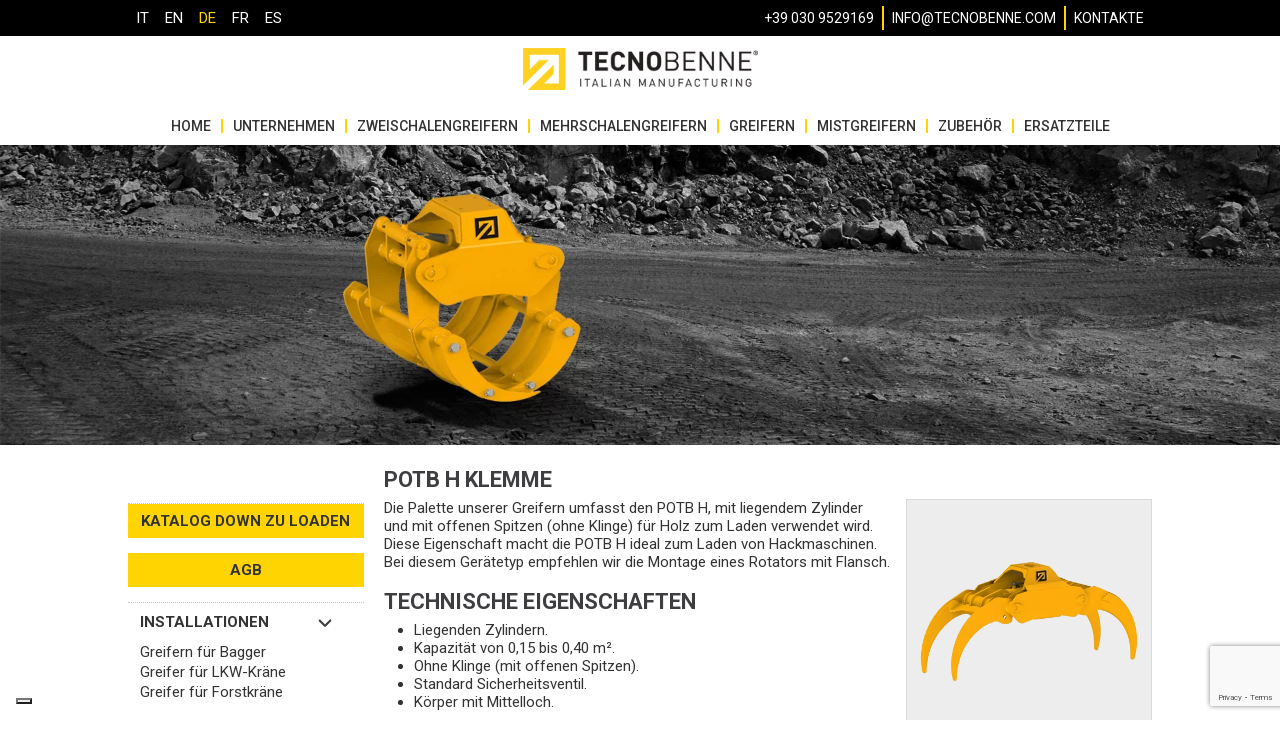

--- FILE ---
content_type: text/html; charset=UTF-8
request_url: https://www.tecnobenne.de/produkte/potb-h-klemme/
body_size: 16786
content:
<!DOCTYPE html><html lang="de-DE"><head><meta charset="UTF-8"><meta name="viewport" content="width=device-width, initial-scale=1"><link rel="preconnect" href="https://fonts.googleapis.com"><link rel="preconnect" href="https://fonts.gstatic.com" crossorigin><link href="https://fonts.googleapis.com/css2?family=Roboto:wght@400;500;700&display=swap" rel="stylesheet"><link rel="icon" type="image/png" href="https://www.tecnobenne.de/wp-content/themes/tecnobenne/img/favicon.png" /><link rel="profile" href="http://gmpg.org/xfn/11"><link rel="pingback" href="https://www.tecnobenne.de/xmlrpc.php"> <script src="https://code.jquery.com/jquery-3.5.1.min.js" integrity="sha256-9/aliU8dGd2tb6OSsuzixeV4y/faTqgFtohetphbbj0=" crossorigin="anonymous"></script> <script type="text/javascript" class="_iub_cs_skip">var _iub = _iub || {};
				_iub.csConfiguration = _iub.csConfiguration || {};
				_iub.csConfiguration.siteId = "2548986";
				_iub.csConfiguration.cookiePolicyId = "59952910";</script> <script class="_iub_cs_skip" src="https://cs.iubenda.com/autoblocking/2548986.js" fetchpriority="low"></script> <meta name='robots' content='index, follow, max-image-preview:large, max-snippet:-1, max-video-preview:-1' /><style>img:is([sizes="auto" i], [sizes^="auto," i]) { contain-intrinsic-size: 3000px 1500px }</style><!-- This site is optimized with the Yoast SEO plugin v26.7 - https://yoast.com/wordpress/plugins/seo/ --><link media="all" href="https://www.tecnobenne.de/wp-content/cache/autoptimize/css/autoptimize_a2cfe0da990979046c5900456a8ca385.css" rel="stylesheet"><title>POTB H Klemme - Tecnobenne</title><link rel="canonical" href="https://www.tecnobenne.de/produkte/potb-h-klemme/" /><meta property="og:locale" content="de_DE" /><meta property="og:type" content="article" /><meta property="og:title" content="POTB H Klemme - Tecnobenne" /><meta property="og:description" content="Holzgreifer ohne Klinge." /><meta property="og:url" content="https://www.tecnobenne.de/produkte/potb-h-klemme/" /><meta property="og:site_name" content="Tecnobenne" /><meta property="article:publisher" content="https://www.facebook.com/tecnobenne" /><meta property="article:modified_time" content="2019-10-21T19:31:29+00:00" /><meta property="og:image" content="https://www.tecnobenne.de/wp-content/uploads/2016/03/pinza-potb-h-chiusa.png" /><meta property="og:image:width" content="450" /><meta property="og:image:height" content="450" /><meta property="og:image:type" content="image/png" /><meta name="twitter:card" content="summary_large_image" /> <script type="application/ld+json" class="yoast-schema-graph">{"@context":"https://schema.org","@graph":[{"@type":"WebPage","@id":"https://www.tecnobenne.de/produkte/potb-h-klemme/","url":"https://www.tecnobenne.de/produkte/potb-h-klemme/","name":"POTB H Klemme - Tecnobenne","isPartOf":{"@id":"https://www.tecnobenne.de/#website"},"primaryImageOfPage":{"@id":"https://www.tecnobenne.de/produkte/potb-h-klemme/#primaryimage"},"image":{"@id":"https://www.tecnobenne.de/produkte/potb-h-klemme/#primaryimage"},"thumbnailUrl":"https://www.tecnobenne.de/wp-content/uploads/2016/03/pinza-potb-h-chiusa.png","datePublished":"2016-03-12T10:19:05+00:00","dateModified":"2019-10-21T19:31:29+00:00","breadcrumb":{"@id":"https://www.tecnobenne.de/produkte/potb-h-klemme/#breadcrumb"},"inLanguage":"de","potentialAction":[{"@type":"ReadAction","target":["https://www.tecnobenne.de/produkte/potb-h-klemme/"]}]},{"@type":"ImageObject","inLanguage":"de","@id":"https://www.tecnobenne.de/produkte/potb-h-klemme/#primaryimage","url":"https://www.tecnobenne.de/wp-content/uploads/2016/03/pinza-potb-h-chiusa.png","contentUrl":"https://www.tecnobenne.de/wp-content/uploads/2016/03/pinza-potb-h-chiusa.png","width":450,"height":450},{"@type":"BreadcrumbList","@id":"https://www.tecnobenne.de/produkte/potb-h-klemme/#breadcrumb","itemListElement":[{"@type":"ListItem","position":1,"name":"Home","item":"https://www.tecnobenne.de/"},{"@type":"ListItem","position":2,"name":"Produkte","item":"https://www.tecnobenne.de/produkte/"},{"@type":"ListItem","position":3,"name":"POTB H Klemme"}]},{"@type":"WebSite","@id":"https://www.tecnobenne.de/#website","url":"https://www.tecnobenne.de/","name":"Tecnobenne srl","description":"Benne, polipi e pinze","publisher":{"@id":"https://www.tecnobenne.de/#organization"},"potentialAction":[{"@type":"SearchAction","target":{"@type":"EntryPoint","urlTemplate":"https://www.tecnobenne.de/?s={search_term_string}"},"query-input":{"@type":"PropertyValueSpecification","valueRequired":true,"valueName":"search_term_string"}}],"inLanguage":"de"},{"@type":"Organization","@id":"https://www.tecnobenne.de/#organization","name":"Tecnobenne S.r.l.","url":"https://www.tecnobenne.de/","logo":{"@type":"ImageObject","inLanguage":"de","@id":"https://www.tecnobenne.de/#/schema/logo/image/","url":"https://www.tecnobenne.de/wp-content/uploads/2015/12/logo-tecnobenne.jpg","contentUrl":"https://www.tecnobenne.de/wp-content/uploads/2015/12/logo-tecnobenne.jpg","width":588,"height":109,"caption":"Tecnobenne S.r.l."},"image":{"@id":"https://www.tecnobenne.de/#/schema/logo/image/"},"sameAs":["https://www.facebook.com/tecnobenne","https://www.linkedin.com/company/tecnobenne/"]}]}</script> <!-- / Yoast SEO plugin. --><link rel='dns-prefetch' href='//cdn.iubenda.com' /><link rel='dns-prefetch' href='//www.tecnobenne.com' /><link rel="alternate" type="application/rss+xml" title="Tecnobenne &raquo; Feed" href="https://www.tecnobenne.de/feed/" /><link rel="alternate" type="application/rss+xml" title="Tecnobenne &raquo; Kommentar-Feed" href="https://www.tecnobenne.de/comments/feed/" /> <script type="text/javascript">/* <![CDATA[ */
window._wpemojiSettings = {"baseUrl":"https:\/\/s.w.org\/images\/core\/emoji\/16.0.1\/72x72\/","ext":".png","svgUrl":"https:\/\/s.w.org\/images\/core\/emoji\/16.0.1\/svg\/","svgExt":".svg","source":{"concatemoji":"https:\/\/www.tecnobenne.de\/wp-includes\/js\/wp-emoji-release.min.js?ver=7402342225994bce74e1493970cb8a00"}};
/*! This file is auto-generated */
!function(s,n){var o,i,e;function c(e){try{var t={supportTests:e,timestamp:(new Date).valueOf()};sessionStorage.setItem(o,JSON.stringify(t))}catch(e){}}function p(e,t,n){e.clearRect(0,0,e.canvas.width,e.canvas.height),e.fillText(t,0,0);var t=new Uint32Array(e.getImageData(0,0,e.canvas.width,e.canvas.height).data),a=(e.clearRect(0,0,e.canvas.width,e.canvas.height),e.fillText(n,0,0),new Uint32Array(e.getImageData(0,0,e.canvas.width,e.canvas.height).data));return t.every(function(e,t){return e===a[t]})}function u(e,t){e.clearRect(0,0,e.canvas.width,e.canvas.height),e.fillText(t,0,0);for(var n=e.getImageData(16,16,1,1),a=0;a<n.data.length;a++)if(0!==n.data[a])return!1;return!0}function f(e,t,n,a){switch(t){case"flag":return n(e,"\ud83c\udff3\ufe0f\u200d\u26a7\ufe0f","\ud83c\udff3\ufe0f\u200b\u26a7\ufe0f")?!1:!n(e,"\ud83c\udde8\ud83c\uddf6","\ud83c\udde8\u200b\ud83c\uddf6")&&!n(e,"\ud83c\udff4\udb40\udc67\udb40\udc62\udb40\udc65\udb40\udc6e\udb40\udc67\udb40\udc7f","\ud83c\udff4\u200b\udb40\udc67\u200b\udb40\udc62\u200b\udb40\udc65\u200b\udb40\udc6e\u200b\udb40\udc67\u200b\udb40\udc7f");case"emoji":return!a(e,"\ud83e\udedf")}return!1}function g(e,t,n,a){var r="undefined"!=typeof WorkerGlobalScope&&self instanceof WorkerGlobalScope?new OffscreenCanvas(300,150):s.createElement("canvas"),o=r.getContext("2d",{willReadFrequently:!0}),i=(o.textBaseline="top",o.font="600 32px Arial",{});return e.forEach(function(e){i[e]=t(o,e,n,a)}),i}function t(e){var t=s.createElement("script");t.src=e,t.defer=!0,s.head.appendChild(t)}"undefined"!=typeof Promise&&(o="wpEmojiSettingsSupports",i=["flag","emoji"],n.supports={everything:!0,everythingExceptFlag:!0},e=new Promise(function(e){s.addEventListener("DOMContentLoaded",e,{once:!0})}),new Promise(function(t){var n=function(){try{var e=JSON.parse(sessionStorage.getItem(o));if("object"==typeof e&&"number"==typeof e.timestamp&&(new Date).valueOf()<e.timestamp+604800&&"object"==typeof e.supportTests)return e.supportTests}catch(e){}return null}();if(!n){if("undefined"!=typeof Worker&&"undefined"!=typeof OffscreenCanvas&&"undefined"!=typeof URL&&URL.createObjectURL&&"undefined"!=typeof Blob)try{var e="postMessage("+g.toString()+"("+[JSON.stringify(i),f.toString(),p.toString(),u.toString()].join(",")+"));",a=new Blob([e],{type:"text/javascript"}),r=new Worker(URL.createObjectURL(a),{name:"wpTestEmojiSupports"});return void(r.onmessage=function(e){c(n=e.data),r.terminate(),t(n)})}catch(e){}c(n=g(i,f,p,u))}t(n)}).then(function(e){for(var t in e)n.supports[t]=e[t],n.supports.everything=n.supports.everything&&n.supports[t],"flag"!==t&&(n.supports.everythingExceptFlag=n.supports.everythingExceptFlag&&n.supports[t]);n.supports.everythingExceptFlag=n.supports.everythingExceptFlag&&!n.supports.flag,n.DOMReady=!1,n.readyCallback=function(){n.DOMReady=!0}}).then(function(){return e}).then(function(){var e;n.supports.everything||(n.readyCallback(),(e=n.source||{}).concatemoji?t(e.concatemoji):e.wpemoji&&e.twemoji&&(t(e.twemoji),t(e.wpemoji)))}))}((window,document),window._wpemojiSettings);
/* ]]> */</script> <style id='wp-emoji-styles-inline-css' type='text/css'>img.wp-smiley, img.emoji {
		display: inline !important;
		border: none !important;
		box-shadow: none !important;
		height: 1em !important;
		width: 1em !important;
		margin: 0 0.07em !important;
		vertical-align: -0.1em !important;
		background: none !important;
		padding: 0 !important;
	}</style><style id='classic-theme-styles-inline-css' type='text/css'>/*! This file is auto-generated */
.wp-block-button__link{color:#fff;background-color:#32373c;border-radius:9999px;box-shadow:none;text-decoration:none;padding:calc(.667em + 2px) calc(1.333em + 2px);font-size:1.125em}.wp-block-file__button{background:#32373c;color:#fff;text-decoration:none}</style><style id='global-styles-inline-css' type='text/css'>:root{--wp--preset--aspect-ratio--square: 1;--wp--preset--aspect-ratio--4-3: 4/3;--wp--preset--aspect-ratio--3-4: 3/4;--wp--preset--aspect-ratio--3-2: 3/2;--wp--preset--aspect-ratio--2-3: 2/3;--wp--preset--aspect-ratio--16-9: 16/9;--wp--preset--aspect-ratio--9-16: 9/16;--wp--preset--color--black: #000000;--wp--preset--color--cyan-bluish-gray: #abb8c3;--wp--preset--color--white: #ffffff;--wp--preset--color--pale-pink: #f78da7;--wp--preset--color--vivid-red: #cf2e2e;--wp--preset--color--luminous-vivid-orange: #ff6900;--wp--preset--color--luminous-vivid-amber: #fcb900;--wp--preset--color--light-green-cyan: #7bdcb5;--wp--preset--color--vivid-green-cyan: #00d084;--wp--preset--color--pale-cyan-blue: #8ed1fc;--wp--preset--color--vivid-cyan-blue: #0693e3;--wp--preset--color--vivid-purple: #9b51e0;--wp--preset--gradient--vivid-cyan-blue-to-vivid-purple: linear-gradient(135deg,rgba(6,147,227,1) 0%,rgb(155,81,224) 100%);--wp--preset--gradient--light-green-cyan-to-vivid-green-cyan: linear-gradient(135deg,rgb(122,220,180) 0%,rgb(0,208,130) 100%);--wp--preset--gradient--luminous-vivid-amber-to-luminous-vivid-orange: linear-gradient(135deg,rgba(252,185,0,1) 0%,rgba(255,105,0,1) 100%);--wp--preset--gradient--luminous-vivid-orange-to-vivid-red: linear-gradient(135deg,rgba(255,105,0,1) 0%,rgb(207,46,46) 100%);--wp--preset--gradient--very-light-gray-to-cyan-bluish-gray: linear-gradient(135deg,rgb(238,238,238) 0%,rgb(169,184,195) 100%);--wp--preset--gradient--cool-to-warm-spectrum: linear-gradient(135deg,rgb(74,234,220) 0%,rgb(151,120,209) 20%,rgb(207,42,186) 40%,rgb(238,44,130) 60%,rgb(251,105,98) 80%,rgb(254,248,76) 100%);--wp--preset--gradient--blush-light-purple: linear-gradient(135deg,rgb(255,206,236) 0%,rgb(152,150,240) 100%);--wp--preset--gradient--blush-bordeaux: linear-gradient(135deg,rgb(254,205,165) 0%,rgb(254,45,45) 50%,rgb(107,0,62) 100%);--wp--preset--gradient--luminous-dusk: linear-gradient(135deg,rgb(255,203,112) 0%,rgb(199,81,192) 50%,rgb(65,88,208) 100%);--wp--preset--gradient--pale-ocean: linear-gradient(135deg,rgb(255,245,203) 0%,rgb(182,227,212) 50%,rgb(51,167,181) 100%);--wp--preset--gradient--electric-grass: linear-gradient(135deg,rgb(202,248,128) 0%,rgb(113,206,126) 100%);--wp--preset--gradient--midnight: linear-gradient(135deg,rgb(2,3,129) 0%,rgb(40,116,252) 100%);--wp--preset--font-size--small: 13px;--wp--preset--font-size--medium: 20px;--wp--preset--font-size--large: 36px;--wp--preset--font-size--x-large: 42px;--wp--preset--spacing--20: 0.44rem;--wp--preset--spacing--30: 0.67rem;--wp--preset--spacing--40: 1rem;--wp--preset--spacing--50: 1.5rem;--wp--preset--spacing--60: 2.25rem;--wp--preset--spacing--70: 3.38rem;--wp--preset--spacing--80: 5.06rem;--wp--preset--shadow--natural: 6px 6px 9px rgba(0, 0, 0, 0.2);--wp--preset--shadow--deep: 12px 12px 50px rgba(0, 0, 0, 0.4);--wp--preset--shadow--sharp: 6px 6px 0px rgba(0, 0, 0, 0.2);--wp--preset--shadow--outlined: 6px 6px 0px -3px rgba(255, 255, 255, 1), 6px 6px rgba(0, 0, 0, 1);--wp--preset--shadow--crisp: 6px 6px 0px rgba(0, 0, 0, 1);}:where(.is-layout-flex){gap: 0.5em;}:where(.is-layout-grid){gap: 0.5em;}body .is-layout-flex{display: flex;}.is-layout-flex{flex-wrap: wrap;align-items: center;}.is-layout-flex > :is(*, div){margin: 0;}body .is-layout-grid{display: grid;}.is-layout-grid > :is(*, div){margin: 0;}:where(.wp-block-columns.is-layout-flex){gap: 2em;}:where(.wp-block-columns.is-layout-grid){gap: 2em;}:where(.wp-block-post-template.is-layout-flex){gap: 1.25em;}:where(.wp-block-post-template.is-layout-grid){gap: 1.25em;}.has-black-color{color: var(--wp--preset--color--black) !important;}.has-cyan-bluish-gray-color{color: var(--wp--preset--color--cyan-bluish-gray) !important;}.has-white-color{color: var(--wp--preset--color--white) !important;}.has-pale-pink-color{color: var(--wp--preset--color--pale-pink) !important;}.has-vivid-red-color{color: var(--wp--preset--color--vivid-red) !important;}.has-luminous-vivid-orange-color{color: var(--wp--preset--color--luminous-vivid-orange) !important;}.has-luminous-vivid-amber-color{color: var(--wp--preset--color--luminous-vivid-amber) !important;}.has-light-green-cyan-color{color: var(--wp--preset--color--light-green-cyan) !important;}.has-vivid-green-cyan-color{color: var(--wp--preset--color--vivid-green-cyan) !important;}.has-pale-cyan-blue-color{color: var(--wp--preset--color--pale-cyan-blue) !important;}.has-vivid-cyan-blue-color{color: var(--wp--preset--color--vivid-cyan-blue) !important;}.has-vivid-purple-color{color: var(--wp--preset--color--vivid-purple) !important;}.has-black-background-color{background-color: var(--wp--preset--color--black) !important;}.has-cyan-bluish-gray-background-color{background-color: var(--wp--preset--color--cyan-bluish-gray) !important;}.has-white-background-color{background-color: var(--wp--preset--color--white) !important;}.has-pale-pink-background-color{background-color: var(--wp--preset--color--pale-pink) !important;}.has-vivid-red-background-color{background-color: var(--wp--preset--color--vivid-red) !important;}.has-luminous-vivid-orange-background-color{background-color: var(--wp--preset--color--luminous-vivid-orange) !important;}.has-luminous-vivid-amber-background-color{background-color: var(--wp--preset--color--luminous-vivid-amber) !important;}.has-light-green-cyan-background-color{background-color: var(--wp--preset--color--light-green-cyan) !important;}.has-vivid-green-cyan-background-color{background-color: var(--wp--preset--color--vivid-green-cyan) !important;}.has-pale-cyan-blue-background-color{background-color: var(--wp--preset--color--pale-cyan-blue) !important;}.has-vivid-cyan-blue-background-color{background-color: var(--wp--preset--color--vivid-cyan-blue) !important;}.has-vivid-purple-background-color{background-color: var(--wp--preset--color--vivid-purple) !important;}.has-black-border-color{border-color: var(--wp--preset--color--black) !important;}.has-cyan-bluish-gray-border-color{border-color: var(--wp--preset--color--cyan-bluish-gray) !important;}.has-white-border-color{border-color: var(--wp--preset--color--white) !important;}.has-pale-pink-border-color{border-color: var(--wp--preset--color--pale-pink) !important;}.has-vivid-red-border-color{border-color: var(--wp--preset--color--vivid-red) !important;}.has-luminous-vivid-orange-border-color{border-color: var(--wp--preset--color--luminous-vivid-orange) !important;}.has-luminous-vivid-amber-border-color{border-color: var(--wp--preset--color--luminous-vivid-amber) !important;}.has-light-green-cyan-border-color{border-color: var(--wp--preset--color--light-green-cyan) !important;}.has-vivid-green-cyan-border-color{border-color: var(--wp--preset--color--vivid-green-cyan) !important;}.has-pale-cyan-blue-border-color{border-color: var(--wp--preset--color--pale-cyan-blue) !important;}.has-vivid-cyan-blue-border-color{border-color: var(--wp--preset--color--vivid-cyan-blue) !important;}.has-vivid-purple-border-color{border-color: var(--wp--preset--color--vivid-purple) !important;}.has-vivid-cyan-blue-to-vivid-purple-gradient-background{background: var(--wp--preset--gradient--vivid-cyan-blue-to-vivid-purple) !important;}.has-light-green-cyan-to-vivid-green-cyan-gradient-background{background: var(--wp--preset--gradient--light-green-cyan-to-vivid-green-cyan) !important;}.has-luminous-vivid-amber-to-luminous-vivid-orange-gradient-background{background: var(--wp--preset--gradient--luminous-vivid-amber-to-luminous-vivid-orange) !important;}.has-luminous-vivid-orange-to-vivid-red-gradient-background{background: var(--wp--preset--gradient--luminous-vivid-orange-to-vivid-red) !important;}.has-very-light-gray-to-cyan-bluish-gray-gradient-background{background: var(--wp--preset--gradient--very-light-gray-to-cyan-bluish-gray) !important;}.has-cool-to-warm-spectrum-gradient-background{background: var(--wp--preset--gradient--cool-to-warm-spectrum) !important;}.has-blush-light-purple-gradient-background{background: var(--wp--preset--gradient--blush-light-purple) !important;}.has-blush-bordeaux-gradient-background{background: var(--wp--preset--gradient--blush-bordeaux) !important;}.has-luminous-dusk-gradient-background{background: var(--wp--preset--gradient--luminous-dusk) !important;}.has-pale-ocean-gradient-background{background: var(--wp--preset--gradient--pale-ocean) !important;}.has-electric-grass-gradient-background{background: var(--wp--preset--gradient--electric-grass) !important;}.has-midnight-gradient-background{background: var(--wp--preset--gradient--midnight) !important;}.has-small-font-size{font-size: var(--wp--preset--font-size--small) !important;}.has-medium-font-size{font-size: var(--wp--preset--font-size--medium) !important;}.has-large-font-size{font-size: var(--wp--preset--font-size--large) !important;}.has-x-large-font-size{font-size: var(--wp--preset--font-size--x-large) !important;}
:where(.wp-block-post-template.is-layout-flex){gap: 1.25em;}:where(.wp-block-post-template.is-layout-grid){gap: 1.25em;}
:where(.wp-block-columns.is-layout-flex){gap: 2em;}:where(.wp-block-columns.is-layout-grid){gap: 2em;}
:root :where(.wp-block-pullquote){font-size: 1.5em;line-height: 1.6;}</style><style id='wpml-legacy-horizontal-list-0-inline-css' type='text/css'>.wpml-ls-statics-shortcode_actions{background-color:#ffffff;}.wpml-ls-statics-shortcode_actions, .wpml-ls-statics-shortcode_actions .wpml-ls-sub-menu, .wpml-ls-statics-shortcode_actions a {border-color:#cdcdcd;}.wpml-ls-statics-shortcode_actions a, .wpml-ls-statics-shortcode_actions .wpml-ls-sub-menu a, .wpml-ls-statics-shortcode_actions .wpml-ls-sub-menu a:link, .wpml-ls-statics-shortcode_actions li:not(.wpml-ls-current-language) .wpml-ls-link, .wpml-ls-statics-shortcode_actions li:not(.wpml-ls-current-language) .wpml-ls-link:link {color:#444444;background-color:#ffffff;}.wpml-ls-statics-shortcode_actions .wpml-ls-sub-menu a:hover,.wpml-ls-statics-shortcode_actions .wpml-ls-sub-menu a:focus, .wpml-ls-statics-shortcode_actions .wpml-ls-sub-menu a:link:hover, .wpml-ls-statics-shortcode_actions .wpml-ls-sub-menu a:link:focus {color:#000000;background-color:#eeeeee;}.wpml-ls-statics-shortcode_actions .wpml-ls-current-language > a {color:#444444;background-color:#ffffff;}.wpml-ls-statics-shortcode_actions .wpml-ls-current-language:hover>a, .wpml-ls-statics-shortcode_actions .wpml-ls-current-language>a:focus {color:#000000;background-color:#eeeeee;}</style> <script  type="text/javascript" class=" _iub_cs_skip" type="text/javascript" id="iubenda-head-inline-scripts-0">/* <![CDATA[ */

var _iub = _iub || [];
_iub.csConfiguration = {"askConsentAtCookiePolicyUpdate":true,"countryDetection":true,"enableFadp":true,"enableLgpd":true,"enableUspr":true,"floatingPreferencesButtonDisplay":"bottom-left","lgpdAppliesGlobally":false,"perPurposeConsent":true,"siteId":2548986,"whitelabel":false,"cookiePolicyId":59952910,"lang":"de","banner":{"acceptButtonCaptionColor":"#FFFFFF","acceptButtonColor":"#0073CE","acceptButtonDisplay":true,"backgroundColor":"#FFFFFF","brandBackgroundColor":"#FFFFFF","brandTextColor":"#000000","closeButtonRejects":true,"customizeButtonCaptionColor":"#4D4D4D","customizeButtonColor":"#DADADA","customizeButtonDisplay":true,"explicitWithdrawal":true,"listPurposes":true,"logo":"https://www.tecnobenne.com/wp-content/themes/tecnobenne/img/logo-tecnobenne.png","ownerName":"www.tecnobenne.com","position":"float-bottom-center","rejectButtonCaptionColor":"#FFFFFF","rejectButtonColor":"#0073CE","rejectButtonDisplay":true,"showPurposesToggles":true,"showTotalNumberOfProviders":true,"textColor":"#000000"}};
/* ]]> */</script> <script  type="text/javascript" class=" _iub_cs_skip" type="text/javascript" src="//cdn.iubenda.com/cs/gpp/stub.js?ver=3.12.5" id="iubenda-head-scripts-1-js"></script> <script  type="text/javascript" charset="UTF-8" async="" class=" _iub_cs_skip" type="text/javascript" src="//cdn.iubenda.com/cs/iubenda_cs.js?ver=3.12.5" id="iubenda-head-scripts-2-js"></script> <script type="text/javascript" id="wpml-cookie-js-extra">/* <![CDATA[ */
var wpml_cookies = {"wp-wpml_current_language":{"value":"de","expires":1,"path":"\/"}};
var wpml_cookies = {"wp-wpml_current_language":{"value":"de","expires":1,"path":"\/"}};
/* ]]> */</script> <script type="text/javascript" id="wpml-xdomain-data-js-extra">/* <![CDATA[ */
var wpml_xdomain_data = {"css_selector":"wpml-ls-item","ajax_url":"https:\/\/www.tecnobenne.de\/wp-admin\/admin-ajax.php","current_lang":"de","_nonce":"57d210032d"};
/* ]]> */</script> <meta name="generator" content="Powered by LayerSlider 6.9.2 - Multi-Purpose, Responsive, Parallax, Mobile-Friendly Slider Plugin for WordPress." /> <!-- LayerSlider updates and docs at: https://layerslider.kreaturamedia.com --><link rel="https://api.w.org/" href="https://www.tecnobenne.de/wp-json/" /><link rel="EditURI" type="application/rsd+xml" title="RSD" href="https://www.tecnobenne.de/xmlrpc.php?rsd" /><link rel='shortlink' href='https://www.tecnobenne.de/?p=2487' /><link rel="alternate" title="oEmbed (JSON)" type="application/json+oembed" href="https://www.tecnobenne.de/wp-json/oembed/1.0/embed?url=https%3A%2F%2Fwww.tecnobenne.de%2Fprodukte%2Fpotb-h-klemme%2F" /><link rel="alternate" title="oEmbed (XML)" type="text/xml+oembed" href="https://www.tecnobenne.de/wp-json/oembed/1.0/embed?url=https%3A%2F%2Fwww.tecnobenne.de%2Fprodukte%2Fpotb-h-klemme%2F&#038;format=xml" /><meta name="generator" content="WPML ver:4.8.6 stt:1,4,3,27,2;" /><meta name="facebook-domain-verification" content="6r5o9sffgy1hpxrs5354g1ogqk44ew" /> <!-- Global site tag (gtag.js) - Google Analytics --> <script async src="https://www.googletagmanager.com/gtag/js?id=G-0Z9XJD0NFL"></script> <script>window.dataLayer = window.dataLayer || [];
		  function gtag(){dataLayer.push(arguments);}
		  gtag('js', new Date());

		  gtag('config', 'G-0Z9XJD0NFL');
		  //gtag('config', 'UA-79929138-4',{ 'anonymize_ip': true });
				  gtag('config', 'AW-769505635');</script> <!-- Facebook Pixel Code --> <script>!function(f,b,e,v,n,t,s)
		{if(f.fbq)return;n=f.fbq=function(){n.callMethod?
		n.callMethod.apply(n,arguments):n.queue.push(arguments)};
		if(!f._fbq)f._fbq=n;n.push=n;n.loaded=!0;n.version='2.0';
		n.queue=[];t=b.createElement(e);t.async=!0;
		t.src=v;s=b.getElementsByTagName(e)[0];
		s.parentNode.insertBefore(t,s)}(window, document,'script',
		'https://connect.facebook.net/en_US/fbevents.js');
		fbq('init', '3819789461446265');
		fbq('track', 'PageView');</script> <!-- End Facebook Pixel Code --> <!-- Event snippet for Richiesta dal FORM conversion page In your html page, add the snippet and call gtag_report_conversion when someone clicks on the chosen link or button. --> <script>function gtag_report_conversion(url) {
		  var callback = function () {
			if (typeof(url) != 'undefined') {
			  window.location = url;
			}
		  };
		  gtag('event', 'conversion', {
			  'send_to': 'AW-769505635/Qs_ICKDElZUBEOPy9u4C',
			  'event_callback': callback
		  });
		  return false;
		}</script> </head><body class="wp-singular prodotti-template-default single single-prodotti postid-2487 wp-theme-tecnobenne"> <noscript><img height="1" width="1" style="display:none" src="https://www.facebook.com/tr?id=3819789461446265&ev=PageView&noscript=1" /></noscript><div id="page" class="hfeed site"><div id="top-header" class="clearfix"><div class="boxed"><div id="top-header-left"><div class="f-widget"><div class="lang_sel_list_horizontal wpml-ls-sidebars-sidebar-header-top-left wpml-ls wpml-ls-legacy-list-horizontal" id="lang_sel_list"><ul role="menu"><li class="icl-it wpml-ls-slot-sidebar-header-top-left wpml-ls-item wpml-ls-item-it wpml-ls-first-item wpml-ls-item-legacy-list-horizontal" role="none"> <a href="https://www.tecnobenne.com/prodotti/pinza-potb-h/" class="wpml-ls-link" role="menuitem"  aria-label="Zu IT wechseln" title="Zu IT wechseln" > <span class="wpml-ls-native icl_lang_sel_native" lang="it">IT</span></a></li><li class="icl-en wpml-ls-slot-sidebar-header-top-left wpml-ls-item wpml-ls-item-en wpml-ls-item-legacy-list-horizontal" role="none"> <a href="https://www.tecnobenne.co.uk/products/log-grab-potb-h/" class="wpml-ls-link" role="menuitem"  aria-label="Zu EN wechseln" title="Zu EN wechseln" > <span class="wpml-ls-native icl_lang_sel_native" lang="en">EN</span></a></li><li class="icl-de wpml-ls-slot-sidebar-header-top-left wpml-ls-item wpml-ls-item-de wpml-ls-current-language wpml-ls-item-legacy-list-horizontal" role="none"> <a href="https://www.tecnobenne.de/produkte/potb-h-klemme/" class="wpml-ls-link" role="menuitem" > <span class="wpml-ls-native icl_lang_sel_native" role="menuitem">DE</span></a></li><li class="icl-fr wpml-ls-slot-sidebar-header-top-left wpml-ls-item wpml-ls-item-fr wpml-ls-item-legacy-list-horizontal" role="none"> <a href="https://www.tecnobenne.fr/produits/pince-potb-h/" class="wpml-ls-link" role="menuitem"  aria-label="Zu FR wechseln" title="Zu FR wechseln" > <span class="wpml-ls-native icl_lang_sel_native" lang="fr">FR</span></a></li><li class="icl-es wpml-ls-slot-sidebar-header-top-left wpml-ls-item wpml-ls-item-es wpml-ls-last-item wpml-ls-item-legacy-list-horizontal" role="none"> <a href="https://www.tecnobenne.es/productos/pinza-potb-h/" class="wpml-ls-link" role="menuitem"  aria-label="Zu ES wechseln" title="Zu ES wechseln" > <span class="wpml-ls-native icl_lang_sel_native" lang="es">ES</span></a></li></ul></div></div></div><div id="top-header-right"><div class="f-widget"><div class="menu-top-right-de-container"><ul id="menu-top-right-de" class="menu"><li id="menu-item-3395" class="cta-header menu-item menu-item-type-custom menu-item-object-custom menu-item-3395"><a href="tel:+390309529169">+39 030 9529169</a></li><li id="menu-item-3396" class="cta-header menu-item menu-item-type-custom menu-item-object-custom menu-item-3396"><a href="mailto:info@tecnobenne.com">info@tecnobenne.com</a></li><li id="menu-item-3397" class="menu-item menu-item-type-post_type menu-item-object-page menu-item-3397"><a href="https://www.tecnobenne.de/kontakte/">Kontakte</a></li></ul></div></div></div></div></div><header id="masthead" class="site-header boxed" role="banner"><div class="site-branding"> <a href="https://www.tecnobenne.de" title="Tecnobenne"><img id="logo-header" src="https://www.tecnobenne.de/wp-content/themes/tecnobenne/img/logo-tecnobenne.png" alt="Tecnobenne srl"></a></div><!-- .site-branding --> <!--<button id="menu-toggle-btn" class="menu-toggle" aria-controls="primary-menu" aria-expanded="false"></button>--> <span class="menu-icon" id="menu-toggle-btn"><span class="line-1"></span><span class="line-2"></span></span><nav id="site-navigation" class="main-navigation" role="navigation"><div class="menu-main-menu-de-container"><ul id="primary-menu" class="menu"><li id="menu-item-2675" class="menu-item menu-item-type-post_type menu-item-object-page menu-item-home menu-item-2675"><a href="https://www.tecnobenne.de/">Home</a></li><li id="menu-item-3391" class="menu-item menu-item-type-post_type menu-item-object-page menu-item-3391"><a href="https://www.tecnobenne.de/unternehmen/">UNTERNEHMEN</a></li><li id="menu-item-2633" class="menu-item menu-item-type-post_type menu-item-object-page menu-item-has-children menu-item-2633"><a href="https://www.tecnobenne.de/zweischalengreifern/">Zweischalengreifern</a><ul class="sub-menu"><li id="menu-item-3500" class="menu-item menu-item-type-custom menu-item-object-custom menu-item-has-children menu-item-3500"><a>Installationen</a><ul class="sub-menu"><li id="menu-item-3501" class="menu-item menu-item-type-post_type menu-item-object-page menu-item-3501"><a href="https://www.tecnobenne.de/zweischalengreifer-fuer-bagger/">Zweischalengreifer für Bagger</a></li><li id="menu-item-3502" class="menu-item menu-item-type-post_type menu-item-object-page menu-item-3502"><a href="https://www.tecnobenne.de/zweischalengreifern/zweischalengreifer-fuer-lkw/">Zweischalengreifer für LKW</a></li><li id="menu-item-3503" class="menu-item menu-item-type-post_type menu-item-object-page menu-item-3503"><a href="https://www.tecnobenne.de/zweischalengreifern/zweischalengreifer-fuer-forstlader/">Zweischalengreifer für Forstlader</a></li><li id="menu-item-3504" class="menu-item menu-item-type-post_type menu-item-object-page menu-item-3504"><a href="https://www.tecnobenne.de/zweischalengreifern/zweischalengreifer-fuer-selbstfahrende-landmaschinen/">Zweischalengreifer für selbstfahrende Landmaschinen</a></li></ul></li><li id="menu-item-3505" class="menu-item menu-item-type-custom menu-item-object-custom menu-item-has-children menu-item-3505"><a>Anwendungen</a><ul class="sub-menu"><li id="menu-item-3506" class="menu-item menu-item-type-post_type menu-item-object-page menu-item-3506"><a href="https://www.tecnobenne.de/zweischalengreifern/zweischalengreifer-zum-laden/">Zweischalengreifer zum laden</a></li><li id="menu-item-3507" class="menu-item menu-item-type-post_type menu-item-object-page menu-item-3507"><a href="https://www.tecnobenne.de/zweischalengreifern/zweischalengreifer-fuer-muell/">Zweischalengreifer für Müll</a></li><li id="menu-item-3508" class="menu-item menu-item-type-post_type menu-item-object-page menu-item-3508"><a href="https://www.tecnobenne.de/zweischalengreifern/zweischalengreifer-fuer-graben/">Zweischalengreifer für Graben</a></li></ul></li></ul></li><li id="menu-item-2634" class="menu-item menu-item-type-post_type menu-item-object-page menu-item-has-children menu-item-2634"><a href="https://www.tecnobenne.de/mehrschalengreifern/">Mehrschalengreifern</a><ul class="sub-menu"><li id="menu-item-3509" class="menu-item menu-item-type-custom menu-item-object-custom menu-item-has-children menu-item-3509"><a>Installationen</a><ul class="sub-menu"><li id="menu-item-3510" class="menu-item menu-item-type-post_type menu-item-object-page menu-item-3510"><a href="https://www.tecnobenne.de/mehrschalengreifern/mehrschalengreifer-fuer-bagger/">Mehrschalengreifer für Bagger</a></li><li id="menu-item-3511" class="menu-item menu-item-type-post_type menu-item-object-page menu-item-3511"><a href="https://www.tecnobenne.de/mehrschalengreifern/mehrschalengreifer-fuer-kraene/">Mehrschalengreifer für Kräne</a></li></ul></li><li id="menu-item-3512" class="menu-item menu-item-type-custom menu-item-object-custom menu-item-has-children menu-item-3512"><a>Anwendungen</a><ul class="sub-menu"><li id="menu-item-3513" class="menu-item menu-item-type-post_type menu-item-object-page menu-item-3513"><a href="https://www.tecnobenne.de/mehrschalengreifern/mehrschalengreifer-fuer-holz/">Mehrschalengreifer für Holz</a></li><li id="menu-item-3514" class="menu-item menu-item-type-post_type menu-item-object-page menu-item-3514"><a href="https://www.tecnobenne.de/mehrschalengreifern/mehrschalengreifer-fuer-schrott/">Mehrschalengreifer für Schrott</a></li><li id="menu-item-3515" class="menu-item menu-item-type-post_type menu-item-object-page menu-item-3515"><a href="https://www.tecnobenne.de/mehrschalengreifern/mehrschalengreifer-fuer-felsbrocken/">Mehrschalengreifer für Felsbrocken</a></li></ul></li></ul></li><li id="menu-item-2635" class="menu-item menu-item-type-post_type menu-item-object-page menu-item-has-children menu-item-2635"><a href="https://www.tecnobenne.de/greifern/">Greifern</a><ul class="sub-menu"><li id="menu-item-3516" class="menu-item menu-item-type-custom menu-item-object-custom menu-item-has-children menu-item-3516"><a>Installationen</a><ul class="sub-menu"><li id="menu-item-3517" class="menu-item menu-item-type-post_type menu-item-object-page menu-item-3517"><a href="https://www.tecnobenne.de/greifern/greifern-fuer-bagger-und-minibagger/">Greifern für Bagger</a></li><li id="menu-item-3518" class="menu-item menu-item-type-post_type menu-item-object-page menu-item-3518"><a href="https://www.tecnobenne.de/greifern/greifer-fuer-lkw-kraene/">Greifer für LKW-Kräne</a></li><li id="menu-item-3519" class="menu-item menu-item-type-post_type menu-item-object-page menu-item-3519"><a href="https://www.tecnobenne.de/greifern/greifer-fuer-forstkraene/">Greifer für Forstkräne</a></li></ul></li><li id="menu-item-3520" class="menu-item menu-item-type-custom menu-item-object-custom menu-item-has-children menu-item-3520"><a>Anwendungen</a><ul class="sub-menu"><li id="menu-item-3521" class="menu-item menu-item-type-post_type menu-item-object-page menu-item-3521"><a href="https://www.tecnobenne.de/greifern/greifer-fuer-staemme-und-zweige/">Greifer für Stämme und Zweige</a></li><li id="menu-item-3522" class="menu-item menu-item-type-post_type menu-item-object-page menu-item-3522"><a href="https://www.tecnobenne.de/greifern/greifer-fuer-felsen/">Greifer für Felsen</a></li><li id="menu-item-3523" class="menu-item menu-item-type-post_type menu-item-object-page menu-item-3523"><a href="https://www.tecnobenne.de/greifern/greifer-fuer-die-eisenbahnwartung/">Greifer für die Eisenbahnwartung</a></li><li id="menu-item-3524" class="menu-item menu-item-type-post_type menu-item-object-page menu-item-3524"><a href="https://www.tecnobenne.de/greifern/zange-fuer-steinstapel/">Zange für Steinstapel</a></li><li id="menu-item-3535" class="menu-item menu-item-type-post_type menu-item-object-page menu-item-3535"><a href="https://www.tecnobenne.de/greifern/zange-fuer-verschiedene-pakete-zum-bewegen/">Zange für verschiedene Pakete zum Bewegen</a></li><li id="menu-item-3536" class="menu-item menu-item-type-post_type menu-item-object-page menu-item-3536"><a href="https://www.tecnobenne.de/greifern/hydraulischer-haken/">Hydraulischer Haken</a></li></ul></li></ul></li><li id="menu-item-2636" class="menu-item menu-item-type-post_type menu-item-object-page menu-item-has-children menu-item-2636"><a href="https://www.tecnobenne.de/mistgreifern/">Mistgreifern</a><ul class="sub-menu"><li id="menu-item-3537" class="menu-item menu-item-type-custom menu-item-object-custom menu-item-has-children menu-item-3537"><a>Installationen</a><ul class="sub-menu"><li id="menu-item-3538" class="menu-item menu-item-type-post_type menu-item-object-page menu-item-3538"><a href="https://www.tecnobenne.de/gabeln-fuer-traktoren-und-landwirtschaftliche-lader/">Gabeln für Traktoren und landwirtschaftliche Lader</a></li><li id="menu-item-3539" class="menu-item menu-item-type-post_type menu-item-object-page menu-item-3539"><a href="https://www.tecnobenne.de/mistgreifern/gabeln-fuer-bagger/">Gabeln für Bagger</a></li><li id="menu-item-3540" class="menu-item menu-item-type-post_type menu-item-object-page menu-item-3540"><a href="https://www.tecnobenne.de/mistgreifern/gabeln-fuer-lkw-kran/">Gabeln für LKW Kran</a></li></ul></li><li id="menu-item-3541" class="menu-item menu-item-type-custom menu-item-object-custom menu-item-has-children menu-item-3541"><a>Anwendungen</a><ul class="sub-menu"><li id="menu-item-3542" class="menu-item menu-item-type-post_type menu-item-object-page menu-item-3542"><a href="https://www.tecnobenne.de/gabeln-fuer-traktoren-und-landwirtschaftliche-lader/">Gabeln für Traktoren und landwirtschaftliche Lader</a></li><li id="menu-item-3543" class="menu-item menu-item-type-post_type menu-item-object-page menu-item-3543"><a href="https://www.tecnobenne.de/mistgreifern/krangabeln/">Krangabeln</a></li><li id="menu-item-3544" class="menu-item menu-item-type-post_type menu-item-object-page menu-item-3544"><a href="https://www.tecnobenne.de/mistgreifern/wendegabel/">Wendegabel</a></li></ul></li></ul></li><li id="menu-item-2637" class="menu-item menu-item-type-post_type menu-item-object-page menu-item-2637"><a href="https://www.tecnobenne.de/ausruestungszubehoer/">Zubehör</a></li><li id="menu-item-2639" class="menu-item menu-item-type-post_type menu-item-object-page menu-item-2639"><a href="https://www.tecnobenne.de/ersatzteile-fuer-zweischalengreifer-mehrschalengreifer-greifer-gabel/">Ersatzteile</a></li></ul></div></nav><!-- #site-navigation --></header><!-- #masthead --><div id="content" class="site-content"><div class="fullwidth max-h"><img src="https://www.tecnobenne.de/wp-content/themes/tecnobenne/img/produzione-vendita-pinze.jpg" alt="Produzione e vendita benne" width="1920" height="450" /></div><div class="boxed"><div id="primary" class="content-area"><main id="main" class="site-main" role="main"><div class="entry-content"><header class="page-header"><h1 class="page-title">POTB H Klemme</h1></header><!-- .page-header --><div class="scritte"><p>Die Palette unserer Greifern umfasst den POTB H, mit liegendem Zylinder und mit offenen Spitzen (ohne Klinge) für Holz zum Laden verwendet wird. Diese Eigenschaft macht die POTB H ideal zum Laden von Hackmaschinen. Bei diesem Gerätetyp empfehlen wir die Montage eines Rotators mit Flansch.</p><h2><strong>Technische Eigenschaften</strong></h2><ul><li>Liegenden Zylindern.</li><li>Kapazität von 0,15 bis 0,40 m².</li><li>Ohne Klinge (mit offenen Spitzen).</li><li>Standard Sicherheitsventil.</li><li>Körper mit Mittelloch.</li></ul><h2><strong>ZUBEHÖR</strong></h2><ul><li>Flanschkappe.</li><li>Hydraulischer Rotator mit Flansch.</li><li>Mechanischer Rotator mit Flansch.</li><li>Maßgeschneiderte Adapter.</li><li>Druckventil (an der Maschine zu montieren).</li></ul><p>Einige Super verstärkt Modelle sind auf Anfrage mit dickeren Tischlerstärken erhältlich.</p> <a class="scarica-scheda" href="https://www.tecnobenne.de/wp-content/uploads/2016/03/scheda-tecnica-pinze-idrauliche-potb-h-2019.pdf" title="Datenblatt POTB H Klemme" target="_blank">DATENBLATT HERUNTERLADEN</a></div><div class="foto"><div id="foto-big"><img id="foto1" src="https://www.tecnobenne.de/wp-content/uploads/2016/03/pinza-potb-h-aperta.png" alt="Pinza POTB H chiusa"></div><div id="foto-small-1"><img id="foto2" src="https://www.tecnobenne.de/wp-content/uploads/2016/03/pinza-potb-h-aperta.png" alt="Pinza POTB H chiusa"></div><div id="foto-small-2"><img id="foto3" src="https://www.tecnobenne.de/wp-content/uploads/2016/03/pinza-potb-h-chiusa.png" alt="Pinza POTB H chiusa"></div></div><div class="pulizia"></div><div class="boxed fascia-categorie"><h2 class="correlati">Verwandte Produkte</h2><div class="box-prodotto uno dispari"><div class="img-prodotto"> <a href="https://www.tecnobenne.de/produkte/holzgreifer-potb-ll/" title="Holzgreifer POTB LL"><img width="450" height="450" src="https://www.tecnobenne.de/wp-content/uploads/2016/04/pinza-potb-ll-chiusa.png" class="aligncenter size-full wp-post-image" alt="" decoding="async" loading="lazy" srcset="https://www.tecnobenne.de/wp-content/uploads/2016/04/pinza-potb-ll-chiusa.png 450w, https://www.tecnobenne.de/wp-content/uploads/2016/04/pinza-potb-ll-chiusa-150x150.png 150w, https://www.tecnobenne.de/wp-content/uploads/2016/04/pinza-potb-ll-chiusa-300x300.png 300w" sizes="auto, (max-width: 450px) 100vw, 450px" /></a><div class="entra" id="2481"><p><a href="https://www.tecnobenne.de/produkte/holzgreifer-potb-ll/" title="Holzgreifer POTB LL">ZUR VERTIEFUNG</a></p><p><a href="https://www.tecnobenne.de/produkte/holzgreifer-potb-ll/" title="Holzgreifer POTB LL"><img class="freccia" src="https://www.tecnobenne.com/wp-content/uploads/2016/01/freccia-gialla.png" alt="freccia gialla" width="40px"></a></p></div></div><div class="descrizione-prodotto"><h2 class="home">Holzgreifer POTB LL</h2><p>Holzgreifer für die Holzbearbeitung.</p></div><div class="divider-prodotti"></div></div><div class="box-prodotto due pari"><div class="img-prodotto"> <a href="https://www.tecnobenne.de/produkte/holzgreifer-potb-l/" title="Holzgreifer POTB L"><img width="450" height="450" src="https://www.tecnobenne.de/wp-content/uploads/2016/03/pinza-potb-l-chiusa.png" class="aligncenter size-full wp-post-image" alt="" decoding="async" loading="lazy" srcset="https://www.tecnobenne.de/wp-content/uploads/2016/03/pinza-potb-l-chiusa.png 450w, https://www.tecnobenne.de/wp-content/uploads/2016/03/pinza-potb-l-chiusa-150x150.png 150w, https://www.tecnobenne.de/wp-content/uploads/2016/03/pinza-potb-l-chiusa-300x300.png 300w" sizes="auto, (max-width: 450px) 100vw, 450px" /></a><div class="entra" id="2483"><p><a href="https://www.tecnobenne.de/produkte/holzgreifer-potb-l/" title="Holzgreifer POTB L">ZUR VERTIEFUNG</a></p><p><a href="https://www.tecnobenne.de/produkte/holzgreifer-potb-l/" title="Holzgreifer POTB L"><img class="freccia" src="https://www.tecnobenne.com/wp-content/uploads/2016/01/freccia-gialla.png" alt="freccia gialla" width="40px"></a></p></div></div><div class="descrizione-prodotto"><h2 class="home">Holzgreifer POTB L</h2><p>Holzgreifer für Zweige und Holz.</p></div><div class="divider-prodotti"></div></div><div class="box-prodotto tre dispari"><div class="img-prodotto"> <a href="https://www.tecnobenne.de/produkte/holzgreifer-potb-m/" title="Holzgreifer POTB M"><img width="450" height="450" src="https://www.tecnobenne.de/wp-content/uploads/2016/03/pinza-potb-m-chiusa.png" class="aligncenter size-full wp-post-image" alt="" decoding="async" loading="lazy" srcset="https://www.tecnobenne.de/wp-content/uploads/2016/03/pinza-potb-m-chiusa.png 450w, https://www.tecnobenne.de/wp-content/uploads/2016/03/pinza-potb-m-chiusa-150x150.png 150w, https://www.tecnobenne.de/wp-content/uploads/2016/03/pinza-potb-m-chiusa-300x300.png 300w" sizes="auto, (max-width: 450px) 100vw, 450px" /></a><div class="entra" id="2485"><p><a href="https://www.tecnobenne.de/produkte/holzgreifer-potb-m/" title="Holzgreifer POTB M">ZUR VERTIEFUNG</a></p><p><a href="https://www.tecnobenne.de/produkte/holzgreifer-potb-m/" title="Holzgreifer POTB M"><img class="freccia" src="https://www.tecnobenne.com/wp-content/uploads/2016/01/freccia-gialla.png" alt="freccia gialla" width="40px"></a></p></div></div><div class="descrizione-prodotto"><h2 class="home">Holzgreifer POTB M</h2><p>Holzgreifer, Schwere Ausführung.</p></div><div class="divider-prodotti"></div></div><div class="box-prodotto uno pari"><div class="img-prodotto"> <a href="https://www.tecnobenne.de/produkte/potb-h-klemme/" title="POTB H Klemme"><img width="450" height="450" src="https://www.tecnobenne.de/wp-content/uploads/2016/03/pinza-potb-h-chiusa.png" class="aligncenter size-full wp-post-image" alt="" decoding="async" loading="lazy" srcset="https://www.tecnobenne.de/wp-content/uploads/2016/03/pinza-potb-h-chiusa.png 450w, https://www.tecnobenne.de/wp-content/uploads/2016/03/pinza-potb-h-chiusa-150x150.png 150w, https://www.tecnobenne.de/wp-content/uploads/2016/03/pinza-potb-h-chiusa-300x300.png 300w" sizes="auto, (max-width: 450px) 100vw, 450px" /></a><div class="entra" id="2487"><p><a href="https://www.tecnobenne.de/produkte/potb-h-klemme/" title="POTB H Klemme">ZUR VERTIEFUNG</a></p><p><a href="https://www.tecnobenne.de/produkte/potb-h-klemme/" title="POTB H Klemme"><img class="freccia" src="https://www.tecnobenne.com/wp-content/uploads/2016/01/freccia-gialla.png" alt="freccia gialla" width="40px"></a></p></div></div><div class="descrizione-prodotto"><h2 class="home">POTB H Klemme</h2><p>Holzgreifer ohne Klinge.</p></div><div class="divider-prodotti"></div></div><div class="box-prodotto due dispari"><div class="img-prodotto"> <a href="https://www.tecnobenne.de/produkte/greifer-potb-2/" title="Greifer POTB 2"><img width="450" height="450" src="https://www.tecnobenne.de/wp-content/uploads/2018/03/pinza-escavatori-potb2-chiusa.png" class="aligncenter size-full wp-post-image" alt="" decoding="async" loading="lazy" srcset="https://www.tecnobenne.de/wp-content/uploads/2018/03/pinza-escavatori-potb2-chiusa.png 450w, https://www.tecnobenne.de/wp-content/uploads/2018/03/pinza-escavatori-potb2-chiusa-150x150.png 150w, https://www.tecnobenne.de/wp-content/uploads/2018/03/pinza-escavatori-potb2-chiusa-300x300.png 300w" sizes="auto, (max-width: 450px) 100vw, 450px" /></a><div class="entra" id="2489"><p><a href="https://www.tecnobenne.de/produkte/greifer-potb-2/" title="Greifer POTB 2">ZUR VERTIEFUNG</a></p><p><a href="https://www.tecnobenne.de/produkte/greifer-potb-2/" title="Greifer POTB 2"><img class="freccia" src="https://www.tecnobenne.com/wp-content/uploads/2016/01/freccia-gialla.png" alt="freccia gialla" width="40px"></a></p></div></div><div class="descrizione-prodotto"><h2 class="home">Greifer POTB 2</h2><p>Holzgreifer mit Klinge und zwei liegenden Zylindern.</p></div><div class="divider-prodotti"></div></div><div class="box-prodotto tre pari"><div class="img-prodotto"> <a href="https://www.tecnobenne.de/produkte/greifer-pmt/" title="Greifer PMT"><img width="450" height="450" src="https://www.tecnobenne.de/wp-content/uploads/2016/03/pinza-pmt-chiusa.png" class="aligncenter size-full wp-post-image" alt="" decoding="async" loading="lazy" srcset="https://www.tecnobenne.de/wp-content/uploads/2016/03/pinza-pmt-chiusa.png 450w, https://www.tecnobenne.de/wp-content/uploads/2016/03/pinza-pmt-chiusa-150x150.png 150w, https://www.tecnobenne.de/wp-content/uploads/2016/03/pinza-pmt-chiusa-300x300.png 300w" sizes="auto, (max-width: 450px) 100vw, 450px" /></a><div class="entra" id="2491"><p><a href="https://www.tecnobenne.de/produkte/greifer-pmt/" title="Greifer PMT">ZUR VERTIEFUNG</a></p><p><a href="https://www.tecnobenne.de/produkte/greifer-pmt/" title="Greifer PMT"><img class="freccia" src="https://www.tecnobenne.com/wp-content/uploads/2016/01/freccia-gialla.png" alt="freccia gialla" width="40px"></a></p></div></div><div class="descrizione-prodotto"><h2 class="home">Greifer PMT</h2><p>Greifer zum Be- und Entladen von Steinen.</p></div><div class="divider-prodotti"></div></div><div class="box-prodotto uno dispari"><div class="img-prodotto"> <a href="https://www.tecnobenne.de/produkte/zange-pmc/" title="Zange PMC"><img width="450" height="450" src="https://www.tecnobenne.de/wp-content/uploads/2016/03/pinza-pmc-chiusa.png" class="aligncenter size-full wp-post-image" alt="" decoding="async" loading="lazy" srcset="https://www.tecnobenne.de/wp-content/uploads/2016/03/pinza-pmc-chiusa.png 450w, https://www.tecnobenne.de/wp-content/uploads/2016/03/pinza-pmc-chiusa-150x150.png 150w, https://www.tecnobenne.de/wp-content/uploads/2016/03/pinza-pmc-chiusa-300x300.png 300w" sizes="auto, (max-width: 450px) 100vw, 450px" /></a><div class="entra" id="2493"><p><a href="https://www.tecnobenne.de/produkte/zange-pmc/" title="Zange PMC">ZUR VERTIEFUNG</a></p><p><a href="https://www.tecnobenne.de/produkte/zange-pmc/" title="Zange PMC"><img class="freccia" src="https://www.tecnobenne.com/wp-content/uploads/2016/01/freccia-gialla.png" alt="freccia gialla" width="40px"></a></p></div></div><div class="descrizione-prodotto"><h2 class="home">Zange PMC</h2><p>Greifer für Eisenbahninstandhaltung.</p></div><div class="divider-prodotti"></div></div><div class="box-prodotto due pari"><div class="img-prodotto"> <a href="https://www.tecnobenne.de/produkte/zange-ptt2/" title="Zange PTT2"><img width="450" height="450" src="https://www.tecnobenne.de/wp-content/uploads/2016/03/pinza-ptt2-chiusa.png" class="aligncenter size-full wp-post-image" alt="" decoding="async" loading="lazy" srcset="https://www.tecnobenne.de/wp-content/uploads/2016/03/pinza-ptt2-chiusa.png 450w, https://www.tecnobenne.de/wp-content/uploads/2016/03/pinza-ptt2-chiusa-150x150.png 150w, https://www.tecnobenne.de/wp-content/uploads/2016/03/pinza-ptt2-chiusa-300x300.png 300w" sizes="auto, (max-width: 450px) 100vw, 450px" /></a><div class="entra" id="2495"><p><a href="https://www.tecnobenne.de/produkte/zange-ptt2/" title="Zange PTT2">ZUR VERTIEFUNG</a></p><p><a href="https://www.tecnobenne.de/produkte/zange-ptt2/" title="Zange PTT2"><img class="freccia" src="https://www.tecnobenne.com/wp-content/uploads/2016/01/freccia-gialla.png" alt="freccia gialla" width="40px"></a></p></div></div><div class="descrizione-prodotto"><h2 class="home">Zange PTT2</h2><p>Greifer für Eisenbahninstandhaltung.</p></div><div class="divider-prodotti"></div></div><div class="box-prodotto tre dispari"><div class="img-prodotto"> <a href="https://www.tecnobenne.de/produkte/zange-prt/" title="Zange PRT"><img width="450" height="450" src="https://www.tecnobenne.de/wp-content/uploads/2016/03/pinza-prt-chiusa.png" class="aligncenter size-full wp-post-image" alt="" decoding="async" loading="lazy" srcset="https://www.tecnobenne.de/wp-content/uploads/2016/03/pinza-prt-chiusa.png 450w, https://www.tecnobenne.de/wp-content/uploads/2016/03/pinza-prt-chiusa-150x150.png 150w, https://www.tecnobenne.de/wp-content/uploads/2016/03/pinza-prt-chiusa-300x300.png 300w" sizes="auto, (max-width: 450px) 100vw, 450px" /></a><div class="entra" id="2497"><p><a href="https://www.tecnobenne.de/produkte/zange-prt/" title="Zange PRT">ZUR VERTIEFUNG</a></p><p><a href="https://www.tecnobenne.de/produkte/zange-prt/" title="Zange PRT"><img class="freccia" src="https://www.tecnobenne.com/wp-content/uploads/2016/01/freccia-gialla.png" alt="freccia gialla" width="40px"></a></p></div></div><div class="descrizione-prodotto"><h2 class="home">Zange PRT</h2><p>Greifer für Eisenbahninstandhaltung.</p></div><div class="divider-prodotti"></div></div><div class="box-prodotto uno pari"><div class="img-prodotto"> <a href="https://www.tecnobenne.de/produkte/pinza-ptl/" title="Pinza PTL"><img width="450" height="450" src="https://www.tecnobenne.de/wp-content/uploads/2016/03/pinza-ptl-chiusa.png" class="aligncenter size-full wp-post-image" alt="" decoding="async" loading="lazy" srcset="https://www.tecnobenne.de/wp-content/uploads/2016/03/pinza-ptl-chiusa.png 450w, https://www.tecnobenne.de/wp-content/uploads/2016/03/pinza-ptl-chiusa-150x150.png 150w, https://www.tecnobenne.de/wp-content/uploads/2016/03/pinza-ptl-chiusa-300x300.png 300w" sizes="auto, (max-width: 450px) 100vw, 450px" /></a><div class="entra" id="2499"><p><a href="https://www.tecnobenne.de/produkte/pinza-ptl/" title="Pinza PTL">ZUR VERTIEFUNG</a></p><p><a href="https://www.tecnobenne.de/produkte/pinza-ptl/" title="Pinza PTL"><img class="freccia" src="https://www.tecnobenne.com/wp-content/uploads/2016/01/freccia-gialla.png" alt="freccia gialla" width="40px"></a></p></div></div><div class="descrizione-prodotto"><h2 class="home">Pinza PTL</h2><p>Steinstapelzange.</p></div><div class="divider-prodotti"></div></div><div class="box-prodotto due dispari"><div class="img-prodotto"> <a href="https://www.tecnobenne.de/produkte/zange-pfl/" title="Zange PFL"><img width="450" height="450" src="https://www.tecnobenne.de/wp-content/uploads/2016/03/pinza-pfl-chiusa.png" class="aligncenter size-full wp-post-image" alt="" decoding="async" loading="lazy" srcset="https://www.tecnobenne.de/wp-content/uploads/2016/03/pinza-pfl-chiusa.png 450w, https://www.tecnobenne.de/wp-content/uploads/2016/03/pinza-pfl-chiusa-150x150.png 150w, https://www.tecnobenne.de/wp-content/uploads/2016/03/pinza-pfl-chiusa-300x300.png 300w" sizes="auto, (max-width: 450px) 100vw, 450px" /></a><div class="entra" id="2501"><p><a href="https://www.tecnobenne.de/produkte/zange-pfl/" title="Zange PFL">ZUR VERTIEFUNG</a></p><p><a href="https://www.tecnobenne.de/produkte/zange-pfl/" title="Zange PFL"><img class="freccia" src="https://www.tecnobenne.com/wp-content/uploads/2016/01/freccia-gialla.png" alt="freccia gialla" width="40px"></a></p></div></div><div class="descrizione-prodotto"><h2 class="home">Zange PFL</h2><p>Zange für das Recycling von Elektrogeräten.</p></div><div class="divider-prodotti"></div></div><div class="box-prodotto tre pari"><div class="img-prodotto"> <a href="https://www.tecnobenne.de/produkte/haken-prct/" title="Haken PRCT"><img width="450" height="450" src="https://www.tecnobenne.de/wp-content/uploads/2016/04/pinza-prct-chiusa-1.png" class="aligncenter size-full wp-post-image" alt="" decoding="async" loading="lazy" srcset="https://www.tecnobenne.de/wp-content/uploads/2016/04/pinza-prct-chiusa-1.png 450w, https://www.tecnobenne.de/wp-content/uploads/2016/04/pinza-prct-chiusa-1-150x150.png 150w, https://www.tecnobenne.de/wp-content/uploads/2016/04/pinza-prct-chiusa-1-300x300.png 300w" sizes="auto, (max-width: 450px) 100vw, 450px" /></a><div class="entra" id="2503"><p><a href="https://www.tecnobenne.de/produkte/haken-prct/" title="Haken PRCT">ZUR VERTIEFUNG</a></p><p><a href="https://www.tecnobenne.de/produkte/haken-prct/" title="Haken PRCT"><img class="freccia" src="https://www.tecnobenne.com/wp-content/uploads/2016/01/freccia-gialla.png" alt="freccia gialla" width="40px"></a></p></div></div><div class="descrizione-prodotto"><h2 class="home">Haken PRCT</h2><p>Atlascontainerhaken.</p></div><div class="divider-prodotti"></div></div><div class="box-prodotto uno dispari"><div class="img-prodotto"> <a href="https://www.tecnobenne.de/produkte/haken-pgt/" title="Haken PGT"><img width="450" height="450" src="https://www.tecnobenne.de/wp-content/uploads/2016/03/pinza-pgt-chiusa-1.png" class="aligncenter size-full wp-post-image" alt="" decoding="async" loading="lazy" srcset="https://www.tecnobenne.de/wp-content/uploads/2016/03/pinza-pgt-chiusa-1.png 450w, https://www.tecnobenne.de/wp-content/uploads/2016/03/pinza-pgt-chiusa-1-150x150.png 150w, https://www.tecnobenne.de/wp-content/uploads/2016/03/pinza-pgt-chiusa-1-300x300.png 300w" sizes="auto, (max-width: 450px) 100vw, 450px" /></a><div class="entra" id="2505"><p><a href="https://www.tecnobenne.de/produkte/haken-pgt/" title="Haken PGT">ZUR VERTIEFUNG</a></p><p><a href="https://www.tecnobenne.de/produkte/haken-pgt/" title="Haken PGT"><img class="freccia" src="https://www.tecnobenne.com/wp-content/uploads/2016/01/freccia-gialla.png" alt="freccia gialla" width="40px"></a></p></div></div><div class="descrizione-prodotto"><h2 class="home">Haken PGT</h2><p>Haken zum Anheben.</p></div><div class="divider-prodotti"></div></div></div></div><!-- .entry-content --><div class="pulizia"></div></main></div><div id="secondary" class="widget-area" role="complementary"><aside class="widget_text widget widget_custom_html"><div class="textwidget custom-html-widget"><a href="#catalogo-modal" class="btn-richiedi catalogo js-open-catalogo" aria-haspopup="dialog" aria-controls="catalogo-modal">KATALOG DOWN ZU LOADEN</a> <a target="_blank" title="Download Warranty" href="/wp-content/uploads/2025/11/condizioni-generali-tecnobenne-de.pdf"><div class="btn-richiedi garanzia">AGB</div></a></div></aside><aside class="widget widget_nav_menu"><h4 class="widget-title">Installationen</h4><div class="menu-pinze-installazioni-de-container"><ul id="menu-pinze-installazioni-de" class="menu"><li id="menu-item-2659" class="menu-item menu-item-type-post_type menu-item-object-page menu-item-2659"><a href="https://www.tecnobenne.de/greifern/greifern-fuer-bagger-und-minibagger/">Greifern für Bagger</a></li><li id="menu-item-2660" class="menu-item menu-item-type-post_type menu-item-object-page menu-item-2660"><a href="https://www.tecnobenne.de/greifern/greifer-fuer-lkw-kraene/">Greifer für LKW-Kräne</a></li><li id="menu-item-2661" class="menu-item menu-item-type-post_type menu-item-object-page menu-item-2661"><a href="https://www.tecnobenne.de/greifern/greifer-fuer-forstkraene/">Greifer für Forstkräne</a></li></ul></div></aside><aside class="widget widget_nav_menu"><h4 class="widget-title">Anwendungen</h4><div class="menu-pinze-applicazioni-de-container"><ul id="menu-pinze-applicazioni-de" class="menu"><li id="menu-item-2653" class="menu-item menu-item-type-post_type menu-item-object-page menu-item-2653"><a href="https://www.tecnobenne.de/greifern/greifer-fuer-staemme-und-zweige/">Greifer für Stämme und Zweige</a></li><li id="menu-item-2654" class="menu-item menu-item-type-post_type menu-item-object-page menu-item-2654"><a href="https://www.tecnobenne.de/greifern/greifer-fuer-felsen/">Greifer für Felsen</a></li><li id="menu-item-2655" class="menu-item menu-item-type-post_type menu-item-object-page menu-item-2655"><a href="https://www.tecnobenne.de/greifern/greifer-fuer-die-eisenbahnwartung/">Greifer für die Eisenbahnwartung</a></li><li id="menu-item-2656" class="menu-item menu-item-type-post_type menu-item-object-page menu-item-2656"><a href="https://www.tecnobenne.de/greifern/zange-fuer-steinstapel/">Zange für Steinstapel</a></li><li id="menu-item-2657" class="menu-item menu-item-type-post_type menu-item-object-page menu-item-2657"><a href="https://www.tecnobenne.de/greifern/zange-fuer-verschiedene-pakete-zum-bewegen/">Zange für verschiedene Pakete zum Bewegen</a></li><li id="menu-item-2658" class="menu-item menu-item-type-post_type menu-item-object-page menu-item-2658"><a href="https://www.tecnobenne.de/greifern/hydraulischer-haken/">Hydraulischer Haken</a></li></ul></div></aside><aside class="widget_text widget widget_custom_html"><div class="textwidget custom-html-widget"><a href="/kontakte/?sorgente=/produkte/potb-h-klemme/"><div class="btn-richiedi">INFORMATIONEN ANFORDERN</div></a><h4 class="h4youtube">SOCIAL</h4> <a href="https://www.youtube.com/user/TECNOBENNESRL" target="_blank"><img src="/wp-content/themes/tecnobenne/img/ico-yt.svg" class="mright" width="26"  alt="Tecnobenne YouTube" /></a> <a href="https://www.facebook.com/tecnobenne" target="_blank"><img src="/wp-content/themes/tecnobenne/img/ico-fb.svg" class="mright" width="26"  alt="Tecnobenne Facebook" /></a> <a href="https://www.linkedin.com/company/tecnobenne/" target="_blank"><img src="/wp-content/themes/tecnobenne/img/ico-in.svg" class="mright" width="26"  alt="Tecnobenne Linkedin" /></a></div></aside></div><!-- #secondary --></div><script>jQuery(document).ready(function(){jQuery('#foto2').click(function(){	var srcsmall=jQuery('#foto2').attr('src');	jQuery('#foto1').attr('src',srcsmall);});jQuery('#foto3').click(function(){	var srcsmall=jQuery('#foto3').attr('src');	jQuery('#foto1').attr('src',srcsmall);});});</script> </div><!-- #content --><footer id="colophon" class="site-footer" role="contentinfo"><div class="pulizia"></div><div class="site-info"> <b>TECNOBENNE<sup>&reg;</sup> S.R.L.</b><br>P.IVA - C.F. 03121340230 - Via dell'industria 96/98 - 25010 Isorella (BS), ITALIA - T. +39 030 9529169 - F. +39 030 9529659 - M. info@tecnobenne.com<br><a class="link-footer" href="https://www.tecnobenne.de/privacy-policy/" target="_blank">Privacy Policy</a> - <a class="link-footer" href="https://www.tecnobenne.de/cookie-policy/" target="_blank">Cookie Policy</a><span class="solo-ita"> - <a class="link-footer" href="https://www.tecnobenne.com/trasparenza-aiuti-di-stato/">Trasparenza aiuti di stato</a></span><br> <a class="link-footer" href="/wp-content/uploads/2025/11/condizioni-generali-tecnobenne-de.pdf" target="_blank">Die Aufgabe einer Bestellung oder die Nutzung dieser Website impliziert die Akzeptanz der Allgemeinen Verkaufsbedingungen von TECNOBENNE SRL</a><br><br><a href="https://www.ideeperilweb.it" title="Realizzazione siti e Web Marketing" target="_blank"><img src="https://www.tecnobenne.com/wp-content/uploads/2019/03/ideeperilweb-b.png" alt="Realizzazione siti e Web Marketing"></a></div><!-- .site-info --></footer><!-- #colophon --></div><!-- #page --><div class="container-cta-footer"> <a class="cta-footer ico-mail" href="https://www.tecnobenne.com/contatti/"><img src="https://www.tecnobenne.com/wp-content/uploads/2020/11/ico-mail-bk.png" width="20px">Schreib uns</a> <a class="cta-footer ico-tel" href="tel:+390309529169"><img src="https://www.tecnobenne.com/wp-content/uploads/2020/11/ico-tel-bk.png" width="20px">Anruf</a></div> <script type="speculationrules">{"prefetch":[{"source":"document","where":{"and":[{"href_matches":"\/*"},{"not":{"href_matches":["\/wp-*.php","\/wp-admin\/*","\/wp-content\/uploads\/*","\/wp-content\/*","\/wp-content\/plugins\/*","\/wp-content\/themes\/tecnobenne\/*","\/*\\?(.+)"]}},{"not":{"selector_matches":"a[rel~=\"nofollow\"]"}},{"not":{"selector_matches":".no-prefetch, .no-prefetch a"}}]},"eagerness":"conservative"}]}</script> <script type="text/javascript" src="https://www.tecnobenne.de/wp-includes/js/dist/hooks.min.js?ver=4d63a3d491d11ffd8ac6" id="wp-hooks-js"></script> <script type="text/javascript" src="https://www.tecnobenne.de/wp-includes/js/dist/i18n.min.js?ver=5e580eb46a90c2b997e6" id="wp-i18n-js"></script> <script type="text/javascript" id="wp-i18n-js-after">/* <![CDATA[ */
wp.i18n.setLocaleData( { 'text direction\u0004ltr': [ 'ltr' ] } );
/* ]]> */</script> <script type="text/javascript" id="contact-form-7-js-translations">/* <![CDATA[ */
( function( domain, translations ) {
	var localeData = translations.locale_data[ domain ] || translations.locale_data.messages;
	localeData[""].domain = domain;
	wp.i18n.setLocaleData( localeData, domain );
} )( "contact-form-7", {"translation-revision-date":"2025-08-22 14:17:13+0000","generator":"WPML String Translation 3.3.3","domain":"messages","locale_data":{"messages":{"":{"domain":"messages","plural-forms":"nplurals=2; plural=n != 1;","lang":"de_DE"},"This contact form is placed in the wrong place.":["Dieses Kontaktformular wurde an der falschen Stelle platziert."],"Error:":["Fehler:"]}}} );
/* ]]> */</script> <script type="text/javascript" id="contact-form-7-js-before">/* <![CDATA[ */
var wpcf7 = {
    "api": {
        "root": "https:\/\/www.tecnobenne.de\/wp-json\/",
        "namespace": "contact-form-7\/v1"
    },
    "cached": 1
};
/* ]]> */</script> <script type="text/javascript" src="https://www.google.com/recaptcha/api.js?render=6LciZKMZAAAAAJBqcbjGl7fJghZrbxl-6dYUa9dT&amp;ver=3.0" id="google-recaptcha-js"></script> <script type="text/javascript" src="https://www.tecnobenne.de/wp-includes/js/dist/vendor/wp-polyfill.min.js?ver=3.15.0" id="wp-polyfill-js"></script> <script type="text/javascript" id="wpcf7-recaptcha-js-before">/* <![CDATA[ */
var wpcf7_recaptcha = {
    "sitekey": "6LciZKMZAAAAAJBqcbjGl7fJghZrbxl-6dYUa9dT",
    "actions": {
        "homepage": "homepage",
        "contactform": "contactform"
    }
};
/* ]]> */</script> <script>/**
 * navigation.js
 *
 * Handles toggling the navigation menu for small screens and enables tab
 * support for dropdown menus.
 */
( function() {
	var container, button, menu, links, subMenus;

	container = document.getElementById( 'site-navigation' );
	if ( ! container ) {
		return;
	}

	//button = container.getElementsByTagName( 'button' )[0];
	button=document.getElementById('menu-toggle-btn');
	if ( 'undefined' === typeof button ) {
		return;
	}

	menu = container.getElementsByTagName( 'ul' )[0];

	// Hide menu toggle button if menu is empty and return early.
	if ( 'undefined' === typeof menu ) {
		button.style.display = 'none';
		return;
	}

	menu.setAttribute( 'aria-expanded', 'false' );
	if ( -1 === menu.className.indexOf( 'nav-menu' ) ) {
		menu.className += ' nav-menu';
	}

	button.onclick = function() {
		if ( -1 !== container.className.indexOf( 'toggled' ) ) {
			container.className = container.className.replace( ' toggled', '' );
			button.setAttribute( 'aria-expanded', 'false' );
			menu.setAttribute( 'aria-expanded', 'false' );
		} else {
			container.className += ' toggled';
			button.setAttribute( 'aria-expanded', 'true' );
			menu.setAttribute( 'aria-expanded', 'true' );
		}
	};

	// Get all the link elements within the menu.
	links    = menu.getElementsByTagName( 'a' );
	subMenus = menu.getElementsByTagName( 'ul' );

	// Set menu items with submenus to aria-haspopup="true".
	for ( var i = 0, len = subMenus.length; i < len; i++ ) {
		subMenus[i].parentNode.setAttribute( 'aria-haspopup', 'true' );
	}

	// Each time a menu link is focused or blurred, toggle focus.
	for ( i = 0, len = links.length; i < len; i++ ) {
		links[i].addEventListener( 'focus', toggleFocus, true );
		links[i].addEventListener( 'blur', toggleFocus, true );
	}

	/**
	 * Sets or removes .focus class on an element.
	 */
	function toggleFocus() {
		var self = this;

		// Move up through the ancestors of the current link until we hit .nav-menu.
		while ( -1 === self.className.indexOf( 'nav-menu' ) ) {

			// On li elements toggle the class .focus.
			if ( 'li' === self.tagName.toLowerCase() ) {
				if ( -1 !== self.className.indexOf( 'focus' ) ) {
					self.className = self.className.replace( ' focus', '' );
				} else {
					self.className += ' focus';
				}
			}

			self = self.parentElement;
		}
	}
} )();

/**
 * skip-link-focus-fix.js
 *
 * Helps with accessibility for keyboard only users.
 *
 * Learn more: https://github.com/Automattic/Tecnobenne/pull/136
 */
( function() {
	var is_webkit = navigator.userAgent.toLowerCase().indexOf( 'webkit' ) > -1,
	    is_opera  = navigator.userAgent.toLowerCase().indexOf( 'opera' )  > -1,
	    is_ie     = navigator.userAgent.toLowerCase().indexOf( 'msie' )   > -1;

	if ( ( is_webkit || is_opera || is_ie ) && document.getElementById && window.addEventListener ) {
		window.addEventListener( 'hashchange', function() {
			var id = location.hash.substring( 1 ),
				element;

			if ( ! ( /^[A-z0-9_-]+$/.test( id ) ) ) {
				return;
			}

			element = document.getElementById( id );

			if ( element ) {
				if ( ! ( /^(?:a|select|input|button|textarea)$/i.test( element.tagName ) ) ) {
					element.tabIndex = -1;
				}

				element.focus();
			}
		}, false );
	}
})();

	
	$(document).ready(function(){
		$('.menu-icon').click(function(){
			$(this).toggleClass("close-icon");
			$(".menu-icon .line-1").toggleClass("close-icon-line-1");
			$(".menu-icon .line-2").toggleClass("close-icon-line-2");
			$("html").toggleClass("ofhidden");
		});
		$('#primary-menu>li>ul.sub-menu>li').click(function(){
			$(this).find('ul').toggleClass('dblock');
		});
	});</script> <!-- Modal --><div id="catalogo-modal" class="tb-modal" role="dialog" aria-modal="true" aria-hidden="true" aria-labelledby="catalogo-modal-title"><div class="tb-modal__backdrop js-close-catalogo" tabindex="-1"></div><div class="tb-modal__dialog" role="document"> <button class="tb-modal__close js-close-catalogo" aria-label="Chiudi">×</button><h3 id="catalogo-modal-title" class="tb-modal__title">Katalog herunterladen</h3><div class="tb-modal__body"><div class="wpcf7 no-js" id="wpcf7-f7576-o1" lang="it-IT" dir="ltr" data-wpcf7-id="7576"><div class="screen-reader-response"><p role="status" aria-live="polite" aria-atomic="true"></p><ul></ul></div><form action="/produkte/potb-h-klemme/#wpcf7-f7576-o1" method="post" class="wpcf7-form init tb-catalogo-form" aria-label="Modulo di contatto" novalidate="novalidate" data-status="init"><fieldset class="hidden-fields-container"><input type="hidden" name="_wpcf7" value="7576" /><input type="hidden" name="_wpcf7_version" value="6.1.4" /><input type="hidden" name="_wpcf7_locale" value="it_IT" /><input type="hidden" name="_wpcf7_unit_tag" value="wpcf7-f7576-o1" /><input type="hidden" name="_wpcf7_container_post" value="0" /><input type="hidden" name="_wpcf7_posted_data_hash" value="" /><input type="hidden" name="_wpcf7_recaptcha_response" value="" /></fieldset><div class="form-contatti"><p class="w50 sx uno"><span class="wpcf7-form-control-wrap" data-name="nome"><input size="40" maxlength="400" class="wpcf7-form-control wpcf7-text wpcf7-validates-as-required" aria-required="true" aria-invalid="false" placeholder="Name*" value="" type="text" name="nome" /></span></p><p class="w50 dx"><span class="wpcf7-form-control-wrap" data-name="azienda"><input size="40" maxlength="400" class="wpcf7-form-control wpcf7-text" aria-invalid="false" placeholder="Firmenname" value="" type="text" name="azienda" /></span></p><p class="w100"><span class="wpcf7-form-control-wrap" data-name="your-email"><input size="40" maxlength="400" class="wpcf7-form-control wpcf7-email wpcf7-validates-as-required wpcf7-text wpcf7-validates-as-email" aria-required="true" aria-invalid="false" placeholder="deine Emailadresse*" value="" type="email" name="your-email" /></span></p><p class="w100 taleft"><span class="wpcf7-form-control-wrap" data-name="accettazione-privacy"><span class="wpcf7-form-control wpcf7-checkbox wpcf7-validates-as-required"><span class="wpcf7-list-item first last"><input type="checkbox" name="accettazione-privacy[]" value="Ich habe die Datenschutzerklärung gelesen und akzeptiere die Verarbeitung meiner persönlichen Daten." /><span class="wpcf7-list-item-label">Ich habe die Datenschutzerklärung gelesen und akzeptiere die Verarbeitung meiner persönlichen Daten.</span></span></span></span> <a href="https://www.tecnobenne.de/privacy-policy/" target="_blank">Datenschutz-Bestimmungen</a></p><p class="w100 taright"><input class="wpcf7-form-control wpcf7-submit has-spinner" type="submit" value="Katalog herunterladen" /></p></div><div class="wpcf7-response-output" aria-hidden="true"></div></form></div></div></div></div><style>.tb-modal {  position: fixed;  inset: 0;  display: none;  justify-content: center;   align-items: center;    z-index: 9999;}
.tb-modal.is-open {  display: flex;   z-index:99;}
.tb-modal__backdrop {  position: absolute;  inset: 0;  background: rgba(0,0,0,.55);}
.tb-modal__dialog {  position: relative;  z-index: 1;  max-width: 640px;  width: 90%;  background: #fff;  border-radius: 8px;  padding: 24px;  box-shadow: 0 20px 60px rgba(0,0,0,.25);  animation: fadeInScale .25s ease;}
.tb-modal__title {   margin: 0 0 12px;   font-size: 22px; }
.tb-modal__close {  position: absolute;   top: 8px;   right: 10px;   border: 0;   background: transparent;  font-size: 28px;   line-height: 1;   cursor: pointer;}

@keyframes fadeInScale {
  from { opacity: 0; transform: scale(.9); }
  to   { opacity: 1; transform: scale(1); }
}

a.btn-richiedi.catalogo { cursor: pointer;display:block;width:100% }</style> <script>jQuery(document).ready(function($){
		
		// Variabili comuni
		var PAGE = '/produkte/potb-h-klemme/';
		var LANG = 'de';
		var PDF_URL = "/wp-content/uploads/2019/07/catalogo-tecnobenne-attrezzature-idrauliche-2019.pdf";
		
		/*$('.btn-richiedi.catalogo').click(function(event){
			gtag('event', 'download', {  'event_category': 'Catalogo',  'event_label': '/produkte/potb-h-klemme/'});
			fbq('trackCustom', 'Download Catalogo - de', {pagina: '/produkte/potb-h-klemme/' });
		});	*/
		$('.btn-richiedi.garanzia').click(function(event){
			gtag('event', 'download', {  'event_category': 'Garanzia',  'event_label': PAGE});
			fbq('trackCustom', 'Download Garanzia - ' + LANG, {pagina: PAGE});
		});	
		$('.scarica-scheda').click(function(event){
			gtag('event', 'download', {  'event_category': 'Scheda Tecnica',  'event_label': PAGE});
			fbq('trackCustom', 'Download Scheda Tecnica - ' + LANG, {pagina: PAGE });
		});	
		$('.cta-header > a').click(function(event){
			var attr=$(this).attr("href");
			gtag('event', 'click', {  'event_category': 'CTA HEADER',  'event_label': attr});
			fbq('trackCustom', 'CTA Header - ' + LANG, {pagina: PAGE, href: attr});
		});	
		$('.cta-footer').click(function(e){
			var attr=$(this).attr('href');
			gtag('event', 'click', {'event_category' : 'CTA FOOTER - Smartphone','event_label' : attr});
			fbq('trackCustom', 'CTA Footer - Smartphone - ' + LANG, {pagina: PAGE, href: attr });
		});
		document.addEventListener( 'wpcf7mailsent', function(event) {
			var formEl= event.target;
			// Se è il form del catalogo (classe comune), esci: lo tracciamo col listener dedicato
			if (formEl && formEl.classList && formEl.classList.contains('tb-catalogo-form')) return;
			
			gtag('event', 'Submit', {  'event_category': 'Form Contatto',  'event_label': PAGE});
			gtag_report_conversion();
			uet_report_conversion();
			fbq('trackCustom', 'Invio richiesta', {lingua: LANG});
			fbq('track', 'Contact');
		}, false );
		
	
		var modal = document.getElementById('catalogo-modal');
		if (!modal) return;

		var openBtns = document.querySelectorAll('.js-open-catalogo');
		var closeBtns = modal.querySelectorAll('.js-close-catalogo');

		 function openModal(e) {
			if (e) e.preventDefault();
			modal.classList.add('is-open');
			modal.setAttribute('aria-hidden', 'false');
			// focus al titolo per accessibilità
			var title = document.getElementById('catalogo-modal-title');
			if (title && title.focus) { try { title.focus({preventScroll:true}); } catch(_){} }
			try {
			  gtag('event', 'catalogo_popup_open', { event_category: 'Catalogo', event_label: PAGE });
			} catch(_){}
			try {
			  fbq('trackCustom', 'Catalogo Popup Open - ' + LANG, { pagina: PAGE });
			} catch(_){}
		  }

		  function closeModal(e) {
			if (e) e.preventDefault();
			modal.classList.remove('is-open');
			modal.setAttribute('aria-hidden', 'true');
		  }

		  // Bind open/close
		  openBtns.forEach(function(btn){ btn.addEventListener('click', openModal); });
		  closeBtns.forEach(function(btn){ btn.addEventListener('click', closeModal); });

		  // Chiudi con ESC
		  document.addEventListener('keydown', function(e){
			if (e.key === 'Escape' && modal.classList.contains('is-open')) closeModal(e);
		  });

		  // Chiudi quando clicchi il backdrop
		  var backdrop = modal.querySelector('.tb-modal__backdrop');
		  if (backdrop) { backdrop.addEventListener('click', closeModal); }

		  // DOWNLOAD REALE dopo submit del form catalogo
		  document.addEventListener('wpcf7mailsent', function(e) {
			var formEl = e.target;
			if (!formEl || !formEl.classList || !formEl.classList.contains('tb-catalogo-form')) return;

			// Manteniamo il vecchio nome evento 'download' (continuità dati)
			try {
			  gtag('event', 'download', { event_category: 'Catalogo', event_label: PAGE });
			} catch(_){}
			try {
			  fbq('trackCustom', 'Download Catalogo - ' + LANG, { pagina: PAGE });
			} catch(_){}

			// (Opzionale) sblocca se vuoi contare il download anche come conversione Ads:
			if (typeof gtag_report_conversion === 'function') { try { gtag_report_conversion(); } catch(e){} }
			if (typeof uet_report_conversion  === 'function') { try { uet_report_conversion();  } catch(e){} }

			// Chiudi modale e avvia download
			closeModal();
			//window.location.href = PDF_URL;
			var opened = false;
			try {
				var w = window.open(PDF_URL, '_blank');
				if (w) {
				  // preserva il referrer ma evita accesso via window.opener
				  w.opener = null;
				  opened = true;
				}
			} catch(_) {}

			// Fallback (se il browser blocca la nuova scheda)
			if (!opened) {
				var a = document.createElement('a');
				a.href = PDF_URL;
				a.target = '_blank';
				a.rel = 'noopener';
				document.body.appendChild(a);
				a.click();
				a.remove();
			}
		  }, false);
});</script> <script defer src="https://www.tecnobenne.de/wp-content/cache/autoptimize/js/autoptimize_3ab7c0c7706ca36ec4c760fc08b56ae9.js"></script></body></html>
<!--
Performance optimized by W3 Total Cache. Learn more: https://www.boldgrid.com/w3-total-cache/?utm_source=w3tc&utm_medium=footer_comment&utm_campaign=free_plugin

Page Caching using Disk: Enhanced 

Served from: www.tecnobenne.de @ 2026-01-19 16:01:48 by W3 Total Cache
-->

--- FILE ---
content_type: text/html; charset=utf-8
request_url: https://www.google.com/recaptcha/api2/anchor?ar=1&k=6LciZKMZAAAAAJBqcbjGl7fJghZrbxl-6dYUa9dT&co=aHR0cHM6Ly93d3cudGVjbm9iZW5uZS5kZTo0NDM.&hl=en&v=PoyoqOPhxBO7pBk68S4YbpHZ&size=invisible&anchor-ms=20000&execute-ms=30000&cb=vjw38mf7gddt
body_size: 49014
content:
<!DOCTYPE HTML><html dir="ltr" lang="en"><head><meta http-equiv="Content-Type" content="text/html; charset=UTF-8">
<meta http-equiv="X-UA-Compatible" content="IE=edge">
<title>reCAPTCHA</title>
<style type="text/css">
/* cyrillic-ext */
@font-face {
  font-family: 'Roboto';
  font-style: normal;
  font-weight: 400;
  font-stretch: 100%;
  src: url(//fonts.gstatic.com/s/roboto/v48/KFO7CnqEu92Fr1ME7kSn66aGLdTylUAMa3GUBHMdazTgWw.woff2) format('woff2');
  unicode-range: U+0460-052F, U+1C80-1C8A, U+20B4, U+2DE0-2DFF, U+A640-A69F, U+FE2E-FE2F;
}
/* cyrillic */
@font-face {
  font-family: 'Roboto';
  font-style: normal;
  font-weight: 400;
  font-stretch: 100%;
  src: url(//fonts.gstatic.com/s/roboto/v48/KFO7CnqEu92Fr1ME7kSn66aGLdTylUAMa3iUBHMdazTgWw.woff2) format('woff2');
  unicode-range: U+0301, U+0400-045F, U+0490-0491, U+04B0-04B1, U+2116;
}
/* greek-ext */
@font-face {
  font-family: 'Roboto';
  font-style: normal;
  font-weight: 400;
  font-stretch: 100%;
  src: url(//fonts.gstatic.com/s/roboto/v48/KFO7CnqEu92Fr1ME7kSn66aGLdTylUAMa3CUBHMdazTgWw.woff2) format('woff2');
  unicode-range: U+1F00-1FFF;
}
/* greek */
@font-face {
  font-family: 'Roboto';
  font-style: normal;
  font-weight: 400;
  font-stretch: 100%;
  src: url(//fonts.gstatic.com/s/roboto/v48/KFO7CnqEu92Fr1ME7kSn66aGLdTylUAMa3-UBHMdazTgWw.woff2) format('woff2');
  unicode-range: U+0370-0377, U+037A-037F, U+0384-038A, U+038C, U+038E-03A1, U+03A3-03FF;
}
/* math */
@font-face {
  font-family: 'Roboto';
  font-style: normal;
  font-weight: 400;
  font-stretch: 100%;
  src: url(//fonts.gstatic.com/s/roboto/v48/KFO7CnqEu92Fr1ME7kSn66aGLdTylUAMawCUBHMdazTgWw.woff2) format('woff2');
  unicode-range: U+0302-0303, U+0305, U+0307-0308, U+0310, U+0312, U+0315, U+031A, U+0326-0327, U+032C, U+032F-0330, U+0332-0333, U+0338, U+033A, U+0346, U+034D, U+0391-03A1, U+03A3-03A9, U+03B1-03C9, U+03D1, U+03D5-03D6, U+03F0-03F1, U+03F4-03F5, U+2016-2017, U+2034-2038, U+203C, U+2040, U+2043, U+2047, U+2050, U+2057, U+205F, U+2070-2071, U+2074-208E, U+2090-209C, U+20D0-20DC, U+20E1, U+20E5-20EF, U+2100-2112, U+2114-2115, U+2117-2121, U+2123-214F, U+2190, U+2192, U+2194-21AE, U+21B0-21E5, U+21F1-21F2, U+21F4-2211, U+2213-2214, U+2216-22FF, U+2308-230B, U+2310, U+2319, U+231C-2321, U+2336-237A, U+237C, U+2395, U+239B-23B7, U+23D0, U+23DC-23E1, U+2474-2475, U+25AF, U+25B3, U+25B7, U+25BD, U+25C1, U+25CA, U+25CC, U+25FB, U+266D-266F, U+27C0-27FF, U+2900-2AFF, U+2B0E-2B11, U+2B30-2B4C, U+2BFE, U+3030, U+FF5B, U+FF5D, U+1D400-1D7FF, U+1EE00-1EEFF;
}
/* symbols */
@font-face {
  font-family: 'Roboto';
  font-style: normal;
  font-weight: 400;
  font-stretch: 100%;
  src: url(//fonts.gstatic.com/s/roboto/v48/KFO7CnqEu92Fr1ME7kSn66aGLdTylUAMaxKUBHMdazTgWw.woff2) format('woff2');
  unicode-range: U+0001-000C, U+000E-001F, U+007F-009F, U+20DD-20E0, U+20E2-20E4, U+2150-218F, U+2190, U+2192, U+2194-2199, U+21AF, U+21E6-21F0, U+21F3, U+2218-2219, U+2299, U+22C4-22C6, U+2300-243F, U+2440-244A, U+2460-24FF, U+25A0-27BF, U+2800-28FF, U+2921-2922, U+2981, U+29BF, U+29EB, U+2B00-2BFF, U+4DC0-4DFF, U+FFF9-FFFB, U+10140-1018E, U+10190-1019C, U+101A0, U+101D0-101FD, U+102E0-102FB, U+10E60-10E7E, U+1D2C0-1D2D3, U+1D2E0-1D37F, U+1F000-1F0FF, U+1F100-1F1AD, U+1F1E6-1F1FF, U+1F30D-1F30F, U+1F315, U+1F31C, U+1F31E, U+1F320-1F32C, U+1F336, U+1F378, U+1F37D, U+1F382, U+1F393-1F39F, U+1F3A7-1F3A8, U+1F3AC-1F3AF, U+1F3C2, U+1F3C4-1F3C6, U+1F3CA-1F3CE, U+1F3D4-1F3E0, U+1F3ED, U+1F3F1-1F3F3, U+1F3F5-1F3F7, U+1F408, U+1F415, U+1F41F, U+1F426, U+1F43F, U+1F441-1F442, U+1F444, U+1F446-1F449, U+1F44C-1F44E, U+1F453, U+1F46A, U+1F47D, U+1F4A3, U+1F4B0, U+1F4B3, U+1F4B9, U+1F4BB, U+1F4BF, U+1F4C8-1F4CB, U+1F4D6, U+1F4DA, U+1F4DF, U+1F4E3-1F4E6, U+1F4EA-1F4ED, U+1F4F7, U+1F4F9-1F4FB, U+1F4FD-1F4FE, U+1F503, U+1F507-1F50B, U+1F50D, U+1F512-1F513, U+1F53E-1F54A, U+1F54F-1F5FA, U+1F610, U+1F650-1F67F, U+1F687, U+1F68D, U+1F691, U+1F694, U+1F698, U+1F6AD, U+1F6B2, U+1F6B9-1F6BA, U+1F6BC, U+1F6C6-1F6CF, U+1F6D3-1F6D7, U+1F6E0-1F6EA, U+1F6F0-1F6F3, U+1F6F7-1F6FC, U+1F700-1F7FF, U+1F800-1F80B, U+1F810-1F847, U+1F850-1F859, U+1F860-1F887, U+1F890-1F8AD, U+1F8B0-1F8BB, U+1F8C0-1F8C1, U+1F900-1F90B, U+1F93B, U+1F946, U+1F984, U+1F996, U+1F9E9, U+1FA00-1FA6F, U+1FA70-1FA7C, U+1FA80-1FA89, U+1FA8F-1FAC6, U+1FACE-1FADC, U+1FADF-1FAE9, U+1FAF0-1FAF8, U+1FB00-1FBFF;
}
/* vietnamese */
@font-face {
  font-family: 'Roboto';
  font-style: normal;
  font-weight: 400;
  font-stretch: 100%;
  src: url(//fonts.gstatic.com/s/roboto/v48/KFO7CnqEu92Fr1ME7kSn66aGLdTylUAMa3OUBHMdazTgWw.woff2) format('woff2');
  unicode-range: U+0102-0103, U+0110-0111, U+0128-0129, U+0168-0169, U+01A0-01A1, U+01AF-01B0, U+0300-0301, U+0303-0304, U+0308-0309, U+0323, U+0329, U+1EA0-1EF9, U+20AB;
}
/* latin-ext */
@font-face {
  font-family: 'Roboto';
  font-style: normal;
  font-weight: 400;
  font-stretch: 100%;
  src: url(//fonts.gstatic.com/s/roboto/v48/KFO7CnqEu92Fr1ME7kSn66aGLdTylUAMa3KUBHMdazTgWw.woff2) format('woff2');
  unicode-range: U+0100-02BA, U+02BD-02C5, U+02C7-02CC, U+02CE-02D7, U+02DD-02FF, U+0304, U+0308, U+0329, U+1D00-1DBF, U+1E00-1E9F, U+1EF2-1EFF, U+2020, U+20A0-20AB, U+20AD-20C0, U+2113, U+2C60-2C7F, U+A720-A7FF;
}
/* latin */
@font-face {
  font-family: 'Roboto';
  font-style: normal;
  font-weight: 400;
  font-stretch: 100%;
  src: url(//fonts.gstatic.com/s/roboto/v48/KFO7CnqEu92Fr1ME7kSn66aGLdTylUAMa3yUBHMdazQ.woff2) format('woff2');
  unicode-range: U+0000-00FF, U+0131, U+0152-0153, U+02BB-02BC, U+02C6, U+02DA, U+02DC, U+0304, U+0308, U+0329, U+2000-206F, U+20AC, U+2122, U+2191, U+2193, U+2212, U+2215, U+FEFF, U+FFFD;
}
/* cyrillic-ext */
@font-face {
  font-family: 'Roboto';
  font-style: normal;
  font-weight: 500;
  font-stretch: 100%;
  src: url(//fonts.gstatic.com/s/roboto/v48/KFO7CnqEu92Fr1ME7kSn66aGLdTylUAMa3GUBHMdazTgWw.woff2) format('woff2');
  unicode-range: U+0460-052F, U+1C80-1C8A, U+20B4, U+2DE0-2DFF, U+A640-A69F, U+FE2E-FE2F;
}
/* cyrillic */
@font-face {
  font-family: 'Roboto';
  font-style: normal;
  font-weight: 500;
  font-stretch: 100%;
  src: url(//fonts.gstatic.com/s/roboto/v48/KFO7CnqEu92Fr1ME7kSn66aGLdTylUAMa3iUBHMdazTgWw.woff2) format('woff2');
  unicode-range: U+0301, U+0400-045F, U+0490-0491, U+04B0-04B1, U+2116;
}
/* greek-ext */
@font-face {
  font-family: 'Roboto';
  font-style: normal;
  font-weight: 500;
  font-stretch: 100%;
  src: url(//fonts.gstatic.com/s/roboto/v48/KFO7CnqEu92Fr1ME7kSn66aGLdTylUAMa3CUBHMdazTgWw.woff2) format('woff2');
  unicode-range: U+1F00-1FFF;
}
/* greek */
@font-face {
  font-family: 'Roboto';
  font-style: normal;
  font-weight: 500;
  font-stretch: 100%;
  src: url(//fonts.gstatic.com/s/roboto/v48/KFO7CnqEu92Fr1ME7kSn66aGLdTylUAMa3-UBHMdazTgWw.woff2) format('woff2');
  unicode-range: U+0370-0377, U+037A-037F, U+0384-038A, U+038C, U+038E-03A1, U+03A3-03FF;
}
/* math */
@font-face {
  font-family: 'Roboto';
  font-style: normal;
  font-weight: 500;
  font-stretch: 100%;
  src: url(//fonts.gstatic.com/s/roboto/v48/KFO7CnqEu92Fr1ME7kSn66aGLdTylUAMawCUBHMdazTgWw.woff2) format('woff2');
  unicode-range: U+0302-0303, U+0305, U+0307-0308, U+0310, U+0312, U+0315, U+031A, U+0326-0327, U+032C, U+032F-0330, U+0332-0333, U+0338, U+033A, U+0346, U+034D, U+0391-03A1, U+03A3-03A9, U+03B1-03C9, U+03D1, U+03D5-03D6, U+03F0-03F1, U+03F4-03F5, U+2016-2017, U+2034-2038, U+203C, U+2040, U+2043, U+2047, U+2050, U+2057, U+205F, U+2070-2071, U+2074-208E, U+2090-209C, U+20D0-20DC, U+20E1, U+20E5-20EF, U+2100-2112, U+2114-2115, U+2117-2121, U+2123-214F, U+2190, U+2192, U+2194-21AE, U+21B0-21E5, U+21F1-21F2, U+21F4-2211, U+2213-2214, U+2216-22FF, U+2308-230B, U+2310, U+2319, U+231C-2321, U+2336-237A, U+237C, U+2395, U+239B-23B7, U+23D0, U+23DC-23E1, U+2474-2475, U+25AF, U+25B3, U+25B7, U+25BD, U+25C1, U+25CA, U+25CC, U+25FB, U+266D-266F, U+27C0-27FF, U+2900-2AFF, U+2B0E-2B11, U+2B30-2B4C, U+2BFE, U+3030, U+FF5B, U+FF5D, U+1D400-1D7FF, U+1EE00-1EEFF;
}
/* symbols */
@font-face {
  font-family: 'Roboto';
  font-style: normal;
  font-weight: 500;
  font-stretch: 100%;
  src: url(//fonts.gstatic.com/s/roboto/v48/KFO7CnqEu92Fr1ME7kSn66aGLdTylUAMaxKUBHMdazTgWw.woff2) format('woff2');
  unicode-range: U+0001-000C, U+000E-001F, U+007F-009F, U+20DD-20E0, U+20E2-20E4, U+2150-218F, U+2190, U+2192, U+2194-2199, U+21AF, U+21E6-21F0, U+21F3, U+2218-2219, U+2299, U+22C4-22C6, U+2300-243F, U+2440-244A, U+2460-24FF, U+25A0-27BF, U+2800-28FF, U+2921-2922, U+2981, U+29BF, U+29EB, U+2B00-2BFF, U+4DC0-4DFF, U+FFF9-FFFB, U+10140-1018E, U+10190-1019C, U+101A0, U+101D0-101FD, U+102E0-102FB, U+10E60-10E7E, U+1D2C0-1D2D3, U+1D2E0-1D37F, U+1F000-1F0FF, U+1F100-1F1AD, U+1F1E6-1F1FF, U+1F30D-1F30F, U+1F315, U+1F31C, U+1F31E, U+1F320-1F32C, U+1F336, U+1F378, U+1F37D, U+1F382, U+1F393-1F39F, U+1F3A7-1F3A8, U+1F3AC-1F3AF, U+1F3C2, U+1F3C4-1F3C6, U+1F3CA-1F3CE, U+1F3D4-1F3E0, U+1F3ED, U+1F3F1-1F3F3, U+1F3F5-1F3F7, U+1F408, U+1F415, U+1F41F, U+1F426, U+1F43F, U+1F441-1F442, U+1F444, U+1F446-1F449, U+1F44C-1F44E, U+1F453, U+1F46A, U+1F47D, U+1F4A3, U+1F4B0, U+1F4B3, U+1F4B9, U+1F4BB, U+1F4BF, U+1F4C8-1F4CB, U+1F4D6, U+1F4DA, U+1F4DF, U+1F4E3-1F4E6, U+1F4EA-1F4ED, U+1F4F7, U+1F4F9-1F4FB, U+1F4FD-1F4FE, U+1F503, U+1F507-1F50B, U+1F50D, U+1F512-1F513, U+1F53E-1F54A, U+1F54F-1F5FA, U+1F610, U+1F650-1F67F, U+1F687, U+1F68D, U+1F691, U+1F694, U+1F698, U+1F6AD, U+1F6B2, U+1F6B9-1F6BA, U+1F6BC, U+1F6C6-1F6CF, U+1F6D3-1F6D7, U+1F6E0-1F6EA, U+1F6F0-1F6F3, U+1F6F7-1F6FC, U+1F700-1F7FF, U+1F800-1F80B, U+1F810-1F847, U+1F850-1F859, U+1F860-1F887, U+1F890-1F8AD, U+1F8B0-1F8BB, U+1F8C0-1F8C1, U+1F900-1F90B, U+1F93B, U+1F946, U+1F984, U+1F996, U+1F9E9, U+1FA00-1FA6F, U+1FA70-1FA7C, U+1FA80-1FA89, U+1FA8F-1FAC6, U+1FACE-1FADC, U+1FADF-1FAE9, U+1FAF0-1FAF8, U+1FB00-1FBFF;
}
/* vietnamese */
@font-face {
  font-family: 'Roboto';
  font-style: normal;
  font-weight: 500;
  font-stretch: 100%;
  src: url(//fonts.gstatic.com/s/roboto/v48/KFO7CnqEu92Fr1ME7kSn66aGLdTylUAMa3OUBHMdazTgWw.woff2) format('woff2');
  unicode-range: U+0102-0103, U+0110-0111, U+0128-0129, U+0168-0169, U+01A0-01A1, U+01AF-01B0, U+0300-0301, U+0303-0304, U+0308-0309, U+0323, U+0329, U+1EA0-1EF9, U+20AB;
}
/* latin-ext */
@font-face {
  font-family: 'Roboto';
  font-style: normal;
  font-weight: 500;
  font-stretch: 100%;
  src: url(//fonts.gstatic.com/s/roboto/v48/KFO7CnqEu92Fr1ME7kSn66aGLdTylUAMa3KUBHMdazTgWw.woff2) format('woff2');
  unicode-range: U+0100-02BA, U+02BD-02C5, U+02C7-02CC, U+02CE-02D7, U+02DD-02FF, U+0304, U+0308, U+0329, U+1D00-1DBF, U+1E00-1E9F, U+1EF2-1EFF, U+2020, U+20A0-20AB, U+20AD-20C0, U+2113, U+2C60-2C7F, U+A720-A7FF;
}
/* latin */
@font-face {
  font-family: 'Roboto';
  font-style: normal;
  font-weight: 500;
  font-stretch: 100%;
  src: url(//fonts.gstatic.com/s/roboto/v48/KFO7CnqEu92Fr1ME7kSn66aGLdTylUAMa3yUBHMdazQ.woff2) format('woff2');
  unicode-range: U+0000-00FF, U+0131, U+0152-0153, U+02BB-02BC, U+02C6, U+02DA, U+02DC, U+0304, U+0308, U+0329, U+2000-206F, U+20AC, U+2122, U+2191, U+2193, U+2212, U+2215, U+FEFF, U+FFFD;
}
/* cyrillic-ext */
@font-face {
  font-family: 'Roboto';
  font-style: normal;
  font-weight: 900;
  font-stretch: 100%;
  src: url(//fonts.gstatic.com/s/roboto/v48/KFO7CnqEu92Fr1ME7kSn66aGLdTylUAMa3GUBHMdazTgWw.woff2) format('woff2');
  unicode-range: U+0460-052F, U+1C80-1C8A, U+20B4, U+2DE0-2DFF, U+A640-A69F, U+FE2E-FE2F;
}
/* cyrillic */
@font-face {
  font-family: 'Roboto';
  font-style: normal;
  font-weight: 900;
  font-stretch: 100%;
  src: url(//fonts.gstatic.com/s/roboto/v48/KFO7CnqEu92Fr1ME7kSn66aGLdTylUAMa3iUBHMdazTgWw.woff2) format('woff2');
  unicode-range: U+0301, U+0400-045F, U+0490-0491, U+04B0-04B1, U+2116;
}
/* greek-ext */
@font-face {
  font-family: 'Roboto';
  font-style: normal;
  font-weight: 900;
  font-stretch: 100%;
  src: url(//fonts.gstatic.com/s/roboto/v48/KFO7CnqEu92Fr1ME7kSn66aGLdTylUAMa3CUBHMdazTgWw.woff2) format('woff2');
  unicode-range: U+1F00-1FFF;
}
/* greek */
@font-face {
  font-family: 'Roboto';
  font-style: normal;
  font-weight: 900;
  font-stretch: 100%;
  src: url(//fonts.gstatic.com/s/roboto/v48/KFO7CnqEu92Fr1ME7kSn66aGLdTylUAMa3-UBHMdazTgWw.woff2) format('woff2');
  unicode-range: U+0370-0377, U+037A-037F, U+0384-038A, U+038C, U+038E-03A1, U+03A3-03FF;
}
/* math */
@font-face {
  font-family: 'Roboto';
  font-style: normal;
  font-weight: 900;
  font-stretch: 100%;
  src: url(//fonts.gstatic.com/s/roboto/v48/KFO7CnqEu92Fr1ME7kSn66aGLdTylUAMawCUBHMdazTgWw.woff2) format('woff2');
  unicode-range: U+0302-0303, U+0305, U+0307-0308, U+0310, U+0312, U+0315, U+031A, U+0326-0327, U+032C, U+032F-0330, U+0332-0333, U+0338, U+033A, U+0346, U+034D, U+0391-03A1, U+03A3-03A9, U+03B1-03C9, U+03D1, U+03D5-03D6, U+03F0-03F1, U+03F4-03F5, U+2016-2017, U+2034-2038, U+203C, U+2040, U+2043, U+2047, U+2050, U+2057, U+205F, U+2070-2071, U+2074-208E, U+2090-209C, U+20D0-20DC, U+20E1, U+20E5-20EF, U+2100-2112, U+2114-2115, U+2117-2121, U+2123-214F, U+2190, U+2192, U+2194-21AE, U+21B0-21E5, U+21F1-21F2, U+21F4-2211, U+2213-2214, U+2216-22FF, U+2308-230B, U+2310, U+2319, U+231C-2321, U+2336-237A, U+237C, U+2395, U+239B-23B7, U+23D0, U+23DC-23E1, U+2474-2475, U+25AF, U+25B3, U+25B7, U+25BD, U+25C1, U+25CA, U+25CC, U+25FB, U+266D-266F, U+27C0-27FF, U+2900-2AFF, U+2B0E-2B11, U+2B30-2B4C, U+2BFE, U+3030, U+FF5B, U+FF5D, U+1D400-1D7FF, U+1EE00-1EEFF;
}
/* symbols */
@font-face {
  font-family: 'Roboto';
  font-style: normal;
  font-weight: 900;
  font-stretch: 100%;
  src: url(//fonts.gstatic.com/s/roboto/v48/KFO7CnqEu92Fr1ME7kSn66aGLdTylUAMaxKUBHMdazTgWw.woff2) format('woff2');
  unicode-range: U+0001-000C, U+000E-001F, U+007F-009F, U+20DD-20E0, U+20E2-20E4, U+2150-218F, U+2190, U+2192, U+2194-2199, U+21AF, U+21E6-21F0, U+21F3, U+2218-2219, U+2299, U+22C4-22C6, U+2300-243F, U+2440-244A, U+2460-24FF, U+25A0-27BF, U+2800-28FF, U+2921-2922, U+2981, U+29BF, U+29EB, U+2B00-2BFF, U+4DC0-4DFF, U+FFF9-FFFB, U+10140-1018E, U+10190-1019C, U+101A0, U+101D0-101FD, U+102E0-102FB, U+10E60-10E7E, U+1D2C0-1D2D3, U+1D2E0-1D37F, U+1F000-1F0FF, U+1F100-1F1AD, U+1F1E6-1F1FF, U+1F30D-1F30F, U+1F315, U+1F31C, U+1F31E, U+1F320-1F32C, U+1F336, U+1F378, U+1F37D, U+1F382, U+1F393-1F39F, U+1F3A7-1F3A8, U+1F3AC-1F3AF, U+1F3C2, U+1F3C4-1F3C6, U+1F3CA-1F3CE, U+1F3D4-1F3E0, U+1F3ED, U+1F3F1-1F3F3, U+1F3F5-1F3F7, U+1F408, U+1F415, U+1F41F, U+1F426, U+1F43F, U+1F441-1F442, U+1F444, U+1F446-1F449, U+1F44C-1F44E, U+1F453, U+1F46A, U+1F47D, U+1F4A3, U+1F4B0, U+1F4B3, U+1F4B9, U+1F4BB, U+1F4BF, U+1F4C8-1F4CB, U+1F4D6, U+1F4DA, U+1F4DF, U+1F4E3-1F4E6, U+1F4EA-1F4ED, U+1F4F7, U+1F4F9-1F4FB, U+1F4FD-1F4FE, U+1F503, U+1F507-1F50B, U+1F50D, U+1F512-1F513, U+1F53E-1F54A, U+1F54F-1F5FA, U+1F610, U+1F650-1F67F, U+1F687, U+1F68D, U+1F691, U+1F694, U+1F698, U+1F6AD, U+1F6B2, U+1F6B9-1F6BA, U+1F6BC, U+1F6C6-1F6CF, U+1F6D3-1F6D7, U+1F6E0-1F6EA, U+1F6F0-1F6F3, U+1F6F7-1F6FC, U+1F700-1F7FF, U+1F800-1F80B, U+1F810-1F847, U+1F850-1F859, U+1F860-1F887, U+1F890-1F8AD, U+1F8B0-1F8BB, U+1F8C0-1F8C1, U+1F900-1F90B, U+1F93B, U+1F946, U+1F984, U+1F996, U+1F9E9, U+1FA00-1FA6F, U+1FA70-1FA7C, U+1FA80-1FA89, U+1FA8F-1FAC6, U+1FACE-1FADC, U+1FADF-1FAE9, U+1FAF0-1FAF8, U+1FB00-1FBFF;
}
/* vietnamese */
@font-face {
  font-family: 'Roboto';
  font-style: normal;
  font-weight: 900;
  font-stretch: 100%;
  src: url(//fonts.gstatic.com/s/roboto/v48/KFO7CnqEu92Fr1ME7kSn66aGLdTylUAMa3OUBHMdazTgWw.woff2) format('woff2');
  unicode-range: U+0102-0103, U+0110-0111, U+0128-0129, U+0168-0169, U+01A0-01A1, U+01AF-01B0, U+0300-0301, U+0303-0304, U+0308-0309, U+0323, U+0329, U+1EA0-1EF9, U+20AB;
}
/* latin-ext */
@font-face {
  font-family: 'Roboto';
  font-style: normal;
  font-weight: 900;
  font-stretch: 100%;
  src: url(//fonts.gstatic.com/s/roboto/v48/KFO7CnqEu92Fr1ME7kSn66aGLdTylUAMa3KUBHMdazTgWw.woff2) format('woff2');
  unicode-range: U+0100-02BA, U+02BD-02C5, U+02C7-02CC, U+02CE-02D7, U+02DD-02FF, U+0304, U+0308, U+0329, U+1D00-1DBF, U+1E00-1E9F, U+1EF2-1EFF, U+2020, U+20A0-20AB, U+20AD-20C0, U+2113, U+2C60-2C7F, U+A720-A7FF;
}
/* latin */
@font-face {
  font-family: 'Roboto';
  font-style: normal;
  font-weight: 900;
  font-stretch: 100%;
  src: url(//fonts.gstatic.com/s/roboto/v48/KFO7CnqEu92Fr1ME7kSn66aGLdTylUAMa3yUBHMdazQ.woff2) format('woff2');
  unicode-range: U+0000-00FF, U+0131, U+0152-0153, U+02BB-02BC, U+02C6, U+02DA, U+02DC, U+0304, U+0308, U+0329, U+2000-206F, U+20AC, U+2122, U+2191, U+2193, U+2212, U+2215, U+FEFF, U+FFFD;
}

</style>
<link rel="stylesheet" type="text/css" href="https://www.gstatic.com/recaptcha/releases/PoyoqOPhxBO7pBk68S4YbpHZ/styles__ltr.css">
<script nonce="R3kpmxzB5HceFpxJjlVkBg" type="text/javascript">window['__recaptcha_api'] = 'https://www.google.com/recaptcha/api2/';</script>
<script type="text/javascript" src="https://www.gstatic.com/recaptcha/releases/PoyoqOPhxBO7pBk68S4YbpHZ/recaptcha__en.js" nonce="R3kpmxzB5HceFpxJjlVkBg">
      
    </script></head>
<body><div id="rc-anchor-alert" class="rc-anchor-alert"></div>
<input type="hidden" id="recaptcha-token" value="[base64]">
<script type="text/javascript" nonce="R3kpmxzB5HceFpxJjlVkBg">
      recaptcha.anchor.Main.init("[\x22ainput\x22,[\x22bgdata\x22,\x22\x22,\[base64]/[base64]/bmV3IFpbdF0obVswXSk6Sz09Mj9uZXcgWlt0XShtWzBdLG1bMV0pOks9PTM/bmV3IFpbdF0obVswXSxtWzFdLG1bMl0pOks9PTQ/[base64]/[base64]/[base64]/[base64]/[base64]/[base64]/[base64]/[base64]/[base64]/[base64]/[base64]/[base64]/[base64]/[base64]\\u003d\\u003d\x22,\[base64]\\u003d\\u003d\x22,\x22wqlMwr1mwoFkw4R5N8KRJRvCosOcw7zCucKGSHhHwrVDWDt4w5vDvnPCpEIrTsOyIEPDqnjDt8KKwp7DiggTw4DCnMKjw68kW8KFwr/DjhrDkk7DjBM+wrTDvWLDp28ECcOlDsK7wqbDqz3Djh/Dg8Kfwq8uwr9PCsO3w7YGw7sBdMKKwqgtDsOmWmZJA8O2PMOlSQ56w4sJwrbCrMOWwqRrwo/CnivDpTpMcRzCqwXDgMK2w5FGwpvDnBzCqC0ywqDCq8Kdw6DCkBwNwoLDn2jCjcKzYsK4w6nDjcK7wpvDmEIMwoJHwp3Cj8OyBcKIwovClSA8LCRtRsKLwolSThoUwphVZMKVw7HCsMOMIxXDncO4SMKKU8KqGVUgwrXCqcKuek/Cm8KTImLCjMKib8KnwqA8aAXCvsK5wobDr8O0RsK/w5Aiw453PwkON3pxw7jCq8OyQ0JNPcOOw47ClsOKwqB7wonDt05zMcKPw6Z/IRfCmMKtw7XDoF/DpgnDpsKWw6dfZSdpw4UVw73DjcK2w51LwozDgR0BwozCjsOuJEd5wrVDw7cNw5k4wr8hJcOvw41qUVQnFXLCoVYULlk4wp7CtFFmBnjDuwjDq8KaEsO2QWvClXp/[base64]/Ci8KTPcKnIi7DrHcYKhrDncO7VlFgbMK4CHPDo8KJEMKTdSjDsnYaw6TDrcO7EcOrwoDDlAbCg8KAVkfCqElHw7dAwolYwotgWcOSC2YjTjYVw6IcJjjDn8KAT8O8wpHDgsK7wqpsBSPDsEbDv1dcbBXDo8O/HMKywqc6esKuPcK8f8KGwpMnfTkbeifCk8KRw70ewqXCkcKgwpIxwqV2w4RbEsKXw7cgVcKDw7QlCUjDowdAHjbCq1XCsT48w7/[base64]/DrsO2Lx13w5vCumFSwo00Y8K5MMOhXjRUwr5oYsK3J0Y/w6oBwq3DjcKXKsOQZ1jCsS/Cr33DhkbDusO8w43Dj8OVwoNSG8KIAnZ2aH0iMCLDiWLCqSHCs2jCi0A4K8KQJcK1wpbCqCbDpVLDp8KkahbDkcKnKcOrwrzDvMKSbMO9O8Kiw4swPkcTw4vDpHLCssKTw6DCvRjClF7Drwtow6HChcOFwokcS8Kiw6fCmwnDr8O/[base64]/CrMKybxF0EEbDuMOsP8K2M0p3e3vDnsK0OT9PNG08w551w6c1WMOgwphfwrjDih09N0fCisKCwoYSw6A1eREgw4jCscK2CsKdCSPCgsO2wovCnMKSw6rCm8Kpwp3Con3Dr8Kdwop+wrnCmcK1VE7CpCkOVsOmw4TCrsKJwoA5w5NBccO6w7gNKsOIQcOowr/DvioTwrDDvsOFWMK3wr5xC3MywpVLw5HChsOyw6HClRbCrMK+TATDn8OgwqnDv1gLw6R4wp9KfMK/[base64]/CncO0aTlbNnhrQMOhXsK4RsKXw6vClcOjwr8/[base64]/CnGvDszXCjMKdCBlNwpzDrwnDrsKFw6XDsMOKNQsjL8Ofwo/CgD7DisKuI3t+w5QawprDh3/CqAFHLMOCw6bCgMONFWnDv8KgbhnDq8OxTQbDosOhZlDCuU8kKcK/ZsOEwprCgMKkwqvCsVvDt8ODwp53ccOnwpB4wp/CrWfCrQ3CksKUBybCogrCrsO7HRHDjMO6w4/DuRlqAMOeRiPDsMKPf8OrcsKZw6s+wrItwoLCr8K7wqzCscK4wrwhwprCicO/wpHDqUnDtARbDhQWcS9Ww5FRBsOlwqF3wqXDiHoXDnfCkVs7w7UFwpFsw6rDgy7CmHEbw5/ClGsgw57DgirDiGAawoJww58qw5M9ZlrCucKKZsOIwrbCssOjwqhjwrdQQgkbFxhVQl3CjwcEWcOhw5HCkQEPAgHCsgZ+R8KNw4LDssK8Z8Oow4R9w44OwrDCpT9bw6p6JjpofjtwAcOELMO8w7RhwoHDhcKTwr53LcO/wrwREcOdwroTDRgHwp5+w7fChcORDMKbw63DrMOHw7zDiMOeV113S3/Cl2Z8GMOIw4HClR/Do3nCj0XCvcKwwrwmKX7DplnDpcO2RMOIw4Rtw6IIw5LDvcOew4BBAx7CszAeLQ4uwpXDh8KbK8OXw4TCpREKw7YFHWTDjcOebcK5N8O3acKlw4fCtFd6w6XCoMK6wpBMw5LCpkDCtcOobcO+w4MrwrfCjizCtkdbYh/CnMKQwodFTUDCvkDDhcK7WHrDtTgdDjDDsX7DiMOOw4AJHxhtNcOfw43Ck2ENwqzCp8Oxw5I/wr0+w6k2wq54EsKhwrTCmcOZw5JzMSZGecKpXGvCpsKTCsOvw5kzw4ENw7tgGVQhw6XClsOEw6bDinEvw5R6wrx6w6AewpjCs1jCgFDDssKPfy7Cg8OSdV7CssKuOWTDqMOTdVp1Yi5/wrbDuAtGwoshwrUyw78ew7RSQXTDlyAoTsOLw7/[base64]/DsDvDhCHDk8OzDlnDlD7CmsKZAMKvwprDpcKqw6sQwrTDhFrCiD85bl1Cw7nCjjTCl8OBwojCtcOVbcOOw4JNMUJKw4YxPkUHKzxUQsO2NSPCpsK1YBBfwoYpw6XCnsKLccKkfT7Cgx5nw5YjI1vCm3hZeMOXwrrDjW3DiUp7WcOtXwt2wrnDjmIfw4E3QsKuwr/CnsOrPsOGw53CmErDoTBUw79nwrjDl8Ovwr5kJMOfw43CkMKzwpFqGMKXCcOyAUbDoybCrsOawqM1bcO3aMKsw4YqK8Obw67Ci0Ylw77DmCfDsl8WCylKwpA3V8KUw5TDim/DvcKmwqPDuQ4IJsOcWMK8E0DDijjCtgYNBCDDhg54NcOXDjHDucOOwrVdFFrCrGnDkiTCsMKoGMKaFsObw4HDvcO0wo0HLXxHwp/CtsKUKMOaIjYDw5AAw7PDtVcAw6nCu8OMw7zCsMOhw7xPCnBzAcOhBsK2wobCicKvVknDpsOUwp0KS8Obw4gGw4xqw7vCncO7F8KVHGV1VsKoMxvClMK8I2B9wo4ywqZqY8OqecKPQz5Pw6YCw4DCmcKHeg/DksKuw77DgVcnD8OhS28RFsOSDWrCrsOSacKjWcKzKAjCgSrCq8KlRFEkaRF2wrUcQgZBw43CtgvClz7DpQnCsUFIJMOCO1wmw4JUwqnDkMK0w5TDrMKiUXh/[base64]/wppUaEM/alU/w5rDlsO6w6/[base64]/CvMKKS8O/wqMmBcKPwpNQwrrCi8K/[base64]/Ch8OTW3LCiFpOw6XDtcKVaUPDmsKawokew7haGcKFEsOwSXrCh27CkRYLw4YCOHbCoMKkw57CkcO1w53Cm8OZw48yw7Zowp/Dp8KEwp/Cg8Opwrorw5nDhhLCgHJiw6fDn8KFw4nDrMOTwq/DmcKXCUHCnsKVSUMuAsK2MMKEJSzCqsObwqxbwozCiMKMwpXCiTJPdcKlJcKTworCvsKbLR/ClB1+w4/CpMK0wrLDscKcwpICw54Gw6fDhMOnw4LDtMKuIsKFQRbDkcK0E8Kib1jDv8KQVF3CmMOrXHbCuMKNU8OoTsOHw4wsw4w4woV4wrnDmT/DgMOVesKywqnDkijDjBw2GgXCrwMDdHLDvyfCkU7CrW7DscOAwrVzw5XDlcKGwpodwrsHA39gwqorEcKqcsOCNMOewpYOwrROw6fCrS3Ct8O2SsKPwq3CiMOZw4Y5GWLDqWLDvMOWwqHCoj8PY3pAwp8hU8KKw7pPD8ONwoFqw6NPWcOnbBBKwqvCqcK4IsOkwrNPax/DmAvCgUTDpS4pXEzCoyvDhsKXdGYrwpI6wpHDmRguXyBcFMKiIHrCh8OWacOQwq1Se8Kxw7EHw4LCj8KWw4cawokYw4oYeMK6wrMzMGTDpSNGwoMKw7HChMOAND8uXsOlKCTDglDCl1piExREwrsmwo/DmSTDnBDCjHp8wofCqWvDoGRHw5EtwpXCliXDvMK2w7J9LGYbdcK+wpXCosKMw4bDlcOBw5vCmmw8UsOOw6BwwonDhcKpM2xGw7vDmVUwa8Kpw4/CmMOIOMOfwqk/KsKXIsOwbHV7w4QDU8O2w5/DoVbChcOAWTwsbT4ow6LCsRBNwrDDm0NmBsOqw7AjTMOIwpnDkWnDl8KCwonDmkM6MCDDuMOhLhvDuDUEL2TCn8Ohw5LDnMODwpXCigvCoMKxLgfCnMKRwpcVw7bCpUVow5gLFMKrYsKfwo/Do8KkYHJmw7HDqTESdwxNY8KHwphsbsOcw7LChFXDnB5EecOWOzzCvsOqwqTDo8KxwqPDl2pcJg0CGQ1BNMKAwq5XTHbDuMKOI8KkPBjCtwDDojHCmcOHwq3CrxfDicKxwoXCgsOYSMOXM8OiGU/[base64]/DtMO7W8OBJMKPw6jCg0LCucKqAnTDu8KqCcOOw7nDrMObHV/Dh3TDoCTDvcOYR8KpY8ONasK3wo9wL8K0wqrDmMOwBjHDliZ8wrLDjWB8wqlkworCvsK8wrMycsONwr3DlBHDq07DmcORKklZJMOHw7rDjsKJDmxKw47ChcKIwppoE8O5w4/[base64]/wo7CicKtw4xdwoXDrsOAccOGwqTCh8O+b17CgMKkwpk8w40ywpQHfFYlw7ExOnEqFcKhQFvDlXEsKX8Bw5bDrsONWcO0QcOaw40/w48iw47CoMK5wq/CncKILUrDnAzDrjdmehXCpMOFwrYjYB9/w7/[base64]/[base64]/Dh8Osw5zCmn/ClAUUQClEwok7OHwxwq3CtsOLwolOw7RYw7TDhMOiwps4w640wpvDoAzCnxXChsKZwonDpGXCnn/[base64]/DhgHDp8Krw5xiwoPDkXcSw4Jrw6l3FcKBw4/CiBXDvcOWJsK4J2F6NMKoRgDCpsOITmZldcOCHsKxwpYbwqLCgR4/[base64]/wprCsMObTMK+wrHDh3TDizrCtMOwQ8K1EcKkPRc7w57DgEHDlsO4LsOtVMKzNQYrYsO0GcKxZjnCjiZbS8Orw67DqcOqwqLCi0s5w4gTw4YZw5NTwpHCgxvDnhMNwojDgiPCucKtdFYZwp5vw6YIw7MHK8KtwrwUMsK1wq3CpcOxWsK8Uwtzw6/[base64]/Ct8OrJsOXYn7CpcO0dcKIHMOAwpPDnh5Hw75uwpXChcO0wpQuYC7Dj8Ksw6lsNEsrw5VkTsOLFlfDmsKjYmF6wofChmEJOMOhKnLDj8O4w5fCjR/CnGHCgsOew7zCi2QHRcK2N3zCunfDhMKmw7dawrbDjsO0wp0lMXfDrQgaw7kANsKmdXZuc8KDwqVUW8OQwr/DusKRPlDCo8O/w5LCux7Dq8Kdw5fDm8KTwoA6wq93a0ZEwrLCmQtGUsOgw6LClMOtXMOmw5rCkMKXwopLV0llDMKWF8KZwoYGJMOjFsOyIsO+w6fDj1rCoFLDqcKBwrXCh8Odwpp9YsOuwqvDkkQyIzfCnhUSw5AfwrAMwo3CpGvCt8Oqw6PDvVxWwqfChcOBICbCsMO7w5Jfwr/CqTVyw7BuwpEGwqlCw6HDjsOqfsOKwroSwrtCGcK6LcOzegjDnlPDrsO+fMKmW8Ktwrd5w6krP8Oiw7oPwrh5w74XLsK1w5/CucO+WXpHw5kqwqTDjMO0YcOTwrvCtcK0woRgwofDrMK5w6DDicO8FAU8wo4sw4QIWk1aw74TDMOrEMOzwp1Ew45MwpzCoMKuwp5/IcKUw6/DrcKdP2fCrsK1dCkTw5ZvJxzDj8O0FcKiwp/Dp8KswrnCtAh4w63ChcKPwpANw47DuDDDncOuwrTCgMOEwpE1GiPCtlh4dMO8fMKfccOIHMO6W8Opw7B/CxHDgsKLL8O6egE0FsK/w6hIw4bCj8O0w6Q4w7HCqsK4w6jCiWIvVihIF25hIG3ChMOPw7/DrsOCMSgHLEbCl8OFPTUXwrt3HmNIwqUCUzJQIcKhw7zCoCVrdMOORsOAfcKew74Kw6jCpzdZw4vDtMOWbMKLX8KVHMO5wrYcFWPCrSPCpMOkUsOVJljDghBudwZBw4Vzw4jCjcKowrhNecO1w6tlw5nCo1VSw5bDvHHDmcO2GQRmwpZ7CGV/w7LCjm7DssKDKcKKDC0oWMOKwrzChQLCosKFQMKpwpzCu0jDq1kjNsOzPW/[base64]/LcKJw6AOwrN6w6TDmyrCpg/CgMKOH2I+w6XCszFKw7DDkMKTw44yw4dcMMKEwqcpBcKQw5NHwojDtsOdG8K1w63DtcKVXMKRFMO4ZsOxb3TCvxLDnmcSw7PCsm5DSlPDvsOTc8OXwpZuwqglXsOZwo3Dj8KjaT/CrwpRw5PDs2rDuXExw7dCwrzCrgwCZRplw73Chk4Swr7CgcO/[base64]/CksOpWsKLw4vCt8KqwobCsWQJEcKCVxTDlMK9w43CsSHDmg7ClcOeSMOHVsKgw715wqXCkD1KFmpXw71hwqpCC0VbQXNXw4JJw6F/w7XDtWIGCVbCrcK2w7l3w74Aw67CvsKxwqXDrMK+YsO9UwtTw5Rfwqs+w5AEw7c8woDCmxrDpE/DkcOyw7t6cm5awr7DssKQU8OnV1ECwqoAGQ8GQ8OtSjU4S8O7DsOiw77Dl8KqekDCisKgTy9fSWR2w7/CmTrDoWHDuEALV8K0fg/CoFxrbcKdDsOEPcONw6HDhsK3dHUnw4bCkMOKw5slfBNPdjLCkhRLw5XCrsKkX1PCpnphFzjDnXTDs8KNGSh4KErDuEd2w68EwqbDn8OmwrLDuWDCvMKoJcORw4HCv0oMworCrnvDh19iUlfDtAtswq4BBcO3w6Rxw7l/wrITw6M4w69RNcKYw6Myw7bCpTkbMzDCjsKUZ8OkOMOnw6wZI8O7TQTCjX5nwpzCvjvCqkZJw60bw7QTJRkdUCfDgjbCmcOlMMKbdSHDicKgw5VFAzB4w4fCmsK+Bn/[base64]/CpAnCu8KzBkHCp14pw4LCmhvDpxLDjcKHIU3DpEPCvsOKVHsTwq07w5c5TcOjWXRyw4nCgn/[base64]/DnEksBxvDrE9/wp7ClT/CszMtwrggG8OJwoTDvcOxw6HCsMOUClzDgRQ/w7/DqsOmKsO0w5IAw7rDmFjDriHDnEXCtVFDDMKMSQXDny5hw47CnV8ywq15wp8+Kl3Ds8OGAsKHbcKAfsOvTsKxN8OSciZ/HMKgcMKzantkw6fCnVPChm3CgA7Ci0nDlzpNw5AREcOfZUQPwpjDgyhMJ1zCoHcIwq/DmEXClsK1w4bCh2QQw6/CuS5IwrDCqcKyw5jDscKvEHDDmsKKbiQjwqUrwrVbworDrkbDtgvDsWNQUcKkwos9XcKdwoAWf2DCnMOCHgxdKsKmw4jCuTPCnhVKKit7w5bClMOJYcOdw4p3woxDwoM8w7lja8KTw67Dt8OVDQ/DqMOtwqnCt8OhLnPCtsKOwr3ClB7DkUHCuMKlGgJ6XsKGw5IYw5XDtQHDhMODD8OxUzXDkEvDrcKnFcO5LHIvw6grc8OMwrA3C8OhWGYhwp7DjsO+wrldwps5amDDk38JwozDu8K2wq7Dk8K4wqljPjzCicKMMHY6wpPDkcKBCD8JHMOdwp/CmCfDoMOKWmYswq/CvMOjFcOmTEDCrsO2w43DuMKHw4DDi2Ndw7lceDoIw5obWnhpBSLDk8K2PF3CtBTCgxLDtMKYWkHClcO9OzrClirCmElWOcOvwpLCu3HCpA4TAATDgDfDrsKtwqY3H0MDQcOLeMKvwoHCuMOFCSbDigbDt8OnM8OQwrzDucK1WDvDvFDDgC1ywo/Dr8OcA8OyYRZ+e3zCncKfJsO6DcK4FDPCicKxN8K9aRrDmxjDgcOKMMK/wqp1wqLDkcO1w5bDqA4+ImrDr0c9wrTCksKCScK9w47Dg0fCvsKkw6/DlsO6LFjCvsKVAEMOw78PKkTDrcOHw4/Do8O2J316wr8uw7nCmQIPw6l0KULCqS86wp7DsBXCgT3Dk8KVHSTDt8Onw77DicKQw68qWQ8Iw60eNsOwa8O6HEPCuMKlwojCqcOlG8O7wp84O8OowqjCicKNw75FJcKLY8KZf1/Ci8OBwrg6wrNew5jDpF/[base64]/Lj3Clg18wr4Ew5LDvQzCqlLCv8Kuw7Ekw67Do2bCkcOOw4bCiCTCmMOIfcO4wpIQZSjDssKOaxV1wrZnwp/Ck8KKw5fDm8OxLcKawqxRJBbDhcOhccKCS8Oza8OLwo/DgHbCtsKww4HCmHogHXYCw7ZuSA7CosKvA1lJHDtow4xYwrTCs8OvMRXCscOYE27DgsOhwpDCg0PCusOrN8OBUsOrw7RTw5QDw6nDmB3CinvDssKAw5ZPflUqGMOPwp7Cg0XDvcK/[base64]/wrDCoy3ChRjDvAbCgjfDmsOywqvDrsKLwrxgKw8QI0QzaV7CnVvCvsKrw6XCqMKfZ8Kewq51L2DDjU0KF3jDjnpqFcOLHcKzMCrCs3vDtC/CpV/DrSLCisOyIXl3w4PDjsOwKmHCs8KtVsOTwpAjwovDlsONw4zCjsO+w4PDpcOgOMOJZnPDs8OEVHocwrrDoz7CpMKLMMKUwpJbwrbCm8OAw5sYwo/CizNLZ8OYwoFNAWBiY0cLF3siY8KPw5plZlrCv0XCrVY4QlzDh8O0w5tpEitRwo0CGHV6MlZyw6J5w6YgwqMswoDCkSHDok7CsxjChTzDtU1lFBIbYWDDohpjPMO1wrzDr0bCicKIY8O9JsO/w4HCr8KkCMKUw4ZIw43Dsw3Cg8KkVQYgMzwlwpg8LxMww6Vbwpk4O8OYI8KewqNnTUDCoE3DgEPCssKYw7huIkhOwrLDssOGLcOGesK/wrXCsMKjT0sLIDTCsV7CiMKmXsO5QMKuKhDCrcK6asOmWMKcKsO+w6LDjT3DomcUZMOgwobCiAXDgjwKwqXDhMONw7XDssKQNlvDncK2wq05w5DCkcOcw5vCsm/Dv8Kdw6LDnALDtsKswqLDoC/DocKNN07CssKEw5DCtyfDmCbCqA5yw4EmC8OIfMKwwpnCjhfDkMOhw6dMHsKyw6PCn8KMEUM1woXDp2jCtcKrwqBGwrAdY8KIL8KhCMKLUiJfwqxaDcOcwonCoWDCgDJowoHCssKPMsO1w4cMf8K/[base64]/CkcObHD0xCB/[base64]/w68kw5Y7ZkwNwohMHFHCozvDphjDiHTCtQbDnUlGw6XChCbDusOxwoPCvwDCg8OocUJRwpxqw5MMw4jDn8O5cQ1IwroVw5tfbcKCSsOmeMOIX29OT8K2NT7DrMOXQsKzfR9fwqHDncO/[base64]/[base64]/DmA/Cq0nDgsKbbTDDjRHCqMONNGVjw61nw5fDhMOTw55oDznCqMOkA0x5T048MMOSwpBWwqBAITBZw7FxwoHCrMKVw7rDqcOfwq1EL8KAwo55w6DDu8OSw4oiWMKxZHXDkcOUwqdrMMK5w4jCpsOHW8K1w4taw5R/w5BBwpTDg8KBw490wpXCoCLCjEINw7/DlGPCnD5afGvCk37DjcO2w7bCuXbCg8Kow7/ClF/Dg8O+TcOzw5LCusOBTTtCwrbDmsOlXmbDgl1Qw53DtxQgwoRSKDPDkiFiwqcAMlrDoR/DrjDCnVNVYXoWFcK6wo4DRsOWCBLDvMKWwrHDv8OyHcKuPMKYwpHDuwjDu8ObU0oKw4PDoQDDgcOITsOuC8KVw7TCrsK8TsKPw57CnMOgdsKXw6fCqcKLwrvCvMOpbXJdw5fDgjXDusK8w4ljaMKowpNdUsOzRcO/Py7CqMOCHcOwbMOXwqMVWcKqwrrDjzchwrk/[base64]/CvMK7wrnDpjRbw7IAPX/DiMO2wptjdiM3IWF3TGrDgMKKTQI1KSFmQMOxPsKDDcKYezPCv8OnOSzClsKTKcK/[base64]/CuTvDiMO8w7I0DCbCqVLCn8Kowpp0UX9uwrBjVHzCh0zCksOzdXgGwqzCpEs6VW9cb2M/QRrDoRRLw6Qbwq5pLsKew7BWfMOWX8Kjw5dYw5EqexRmw6HDknthw5Z8M8Oow7MHwq3CgHrCvDUfWcOww5tPwrx8XcK6wqHDtRHDjQTCk8K1w6LDtHNyQzMewrLDpwEGw5jCnhfCnFbClFY7wrV8esKQw7AgwoV8w5oQEsKBw6/CoMKJwoJiC0bCmMOYICkqLcKue8OHKCvDhsO8EcKNJDJXf8KNW0bCscOfwpjDv8O1Lg7DusO6w4/[base64]/wq5cYH7DnyVJw5wXfnrDsGbDpsONShjDog/[base64]/[base64]/[base64]/DicOBBMKGwo8Wwq/[base64]/DgMOYw5F1NzvCnMKhUknDiMOrw78dw4VMwoBUKFjDnMOpLsK5d8K9cXB2wqjDhFV7azfDj1J8DsKuDRhWwqzCtsKtMTXDlsKSF8K8w4TCq8OkEsKkwok4wqDDncKGAMOow7zCk8KJc8KXG3vCrBfClBQmD8Kdw6TDo8O9w49bw5IEcMK/w7tkJDfDmwdiKsOQBsODZh0Lw783ZsOtUMKTwqTCncKVw50zMB3Ci8OwwrjCshjDoz3Cq8OlFsKiwrnDvGfDkUDDtGrCmFU1wrQPQcOjw7/[base64]/DoD3CnsKxwrIOw7rDg3Yowo9HUsOAPh/CksKtw7TDrzbDtcKcwozCuAd4wqBnwrESwqBVw7UGIMKBP0nDpU3ChcOLP2TCksKzwrzCuMOtFghZw7fDlwVXHSjDljnDpFUkwo9ywonDkMO2DDlYwr0RS8KgITjDkVtAccKAwo/Dgx/CqMKgwrceWQjDtUd5AVfCh109w5nDh2p2w4zClcKAa1PCtsOQw5PDtjl9KWMEw4RVLUTCkXdqwrzDl8K/wpDDqxXCssOecm/CinPClFd3Slw9w7MqcMOiIsKaw6zDmwrDlG7Dk1kje3gYwqAdAsKuwqFBw5wPeH5yHsORfVPCncOOWl0fwpPDp2bCvBDDgRfDkHRxXz8Lw5UOwrrCmVTChyDCqcOvwoxNwpjCjRh3DwJAwqnCm1EwVwBKFhvCksOnw5VMw69gw41Nb8KFKMOmw4YPw5tqZm/DiMKrw7hJw7TCqRUdwrEhYsKYw6HDnMKtScK5N0fDi8KYw4rDlwY5SywdwrMmC8K4G8KAfTHDjsOSw5HDusOWKsOeKHUIFVNGwqXCuQ0Hw4TCp33CrEwrwq/CoMOMw5nDuB7Do8K4HmUmF8Khw6bDuVNxw77DtMOGwq/DrMKfMhfCtWZYDQ5DeCbDm23Dk0fDjEcewoUKw7vDhMOBVVwBw6fDmMOWw6QGewrDhcK1asKxF8O/IMOkwrRVFR4jw4hXwrDDnUXDncOabsKaw4LCqcKLw4nDpTJxRHtpw696Z8KWw7RxKD/DsD7CocO3w5/DicK6w5rCh8K6CHjDh8KQwpbCvnvCocOgKHjDoMOmwobDqHDCrBYDwrETw4vDs8OuT3hPBHzCisO0wpfCssKedMKnfcOXK8K8e8KqGsOvWxnCni93IMK3wqDDp8KLwobCuVkFd8K9w4bDn8OdZQgjwpDDrcKAP2bCkV0rdX3CrgonMcOEU3fDmhw3Fl/Dm8KDfB3ChUIPwpNsAsKnU8K+w5HDmcO4w4Vvwq/Cu2DCoMO5wrvCsHw3w5zCvcKawpk3wptXOsKBw6IvAcOhSEEtwqfDg8KZw6RnwrN0wpDCssKbR8O9PsO7H8O3KsKhwoQrCinClmTDr8OKw6E+dcODIsOPHxDCv8KswqEywobCvxXDvGLDkMK3w7l/w5UlTcK/wpvDlsO/IcKpf8O3wq/Cj0MBw4VoWBFVwqwqwoAPw6s1YwgnwpvCnAITfsK7wqdCw5XDkB3CkRVqdSDDvEvCjMO2wpt/wpbDgUzDsMO/wpTCssOTR3pDwq7CscOdYcOsw6/DojzCgljClcKVw6TDksKSB2XDsUHCiFLDmcO8IcOefRpje1hLwqTCoApkw7/DscOWU8OWw4XDsVJsw41/[base64]/G8OnfgPDoGlxXcKiHhbCncKbwqx/VgLCg0DDq1nCpBrDvxUuw5AEw4zCrWXCgTFAb8OGRCAmw7rDtMKONhbCthnCvsOew5BSwqZVw54EWATCvDbCjMOHw4JAwoMMR14Kw6gaEcOPQ8KmYcOFwqN2w7XCmA8bw5bDl8K3VR/CscKzw7lrwqXDjMKHIMOiZXTCuAzDnTnCvkXCtz/[base64]/DtgNmfGzCqEbDpxzDh8OID8Kgw5rDogjCty7DtcKJYkQZNMOaI8KJW3UjAEBfwq7DvWpOw4nCm8K+wrMXw5vClMKKw7c0MnEFNcOpwq/[base64]/wq5Rw65lf8K9Zn3DnFAVbMOWGsKzw5LDusKKellKGsO/OUJiw73Cjlg8H2AKU2hzPhUeTMOiR8KUwoMZKsKQDcODEsKADsOnM8OYO8KvMsOHw4UiwqA0FcOew4VFTS0eEWJhIcK9TDdFI0hnwqTDtcKww4p6w6xow5cswqd0Mk1RamPDlsKzwr88BkbCg8O4R8KOw6bDhMOQZsKCWF/DsErCrykHwqjCnMOXWgLCpsOnZsKywq4pw7TDtA8cwqd0dVAawp7CuWTCvcKfTMOAw6XDv8KSwrvCogPCmsKFcMKgw6c/woHDmsOQw6bDnsKBfMKSfUxbdMKadQPDqRDDg8KFMsO1wr7DlcK/[base64]/CrcKew4hxDCXCqcOKw6HCoh5UNi9vwq3CsyBzw5/DpmzDqMKnw7kcewPCisK5OCXDrcOYWUfCggjCgwJrWMKDw7TDksKNwqNCKcKfe8KxwqU1w67Cm3ZYaMO/dMOgRl0Mw7vDrld7wooxOMKmd8OYImXDjWQ+FcOUwo/CsmrCpsOLcMOXZnJpOn0zw45IIALCrEcKw4LDlUDCnFRaPz7DhCrDhMOHwps4w5/[base64]/[base64]/[base64]/DhGjCvMKswrJuw7MGw6ATVUbCp1cIw75PakTDrcORJMKpBGvCnjlvOcOVwoAiUm8eQcOaw4vCmnpvwoXDjMOCw7fDpsOLASNVf8K0wozCu8OdUgfCrMOiw6PCoAvDuMKuwpHCucOwwrRxDyHDoMKTU8OjFBLChMKawr/CpgI3wr3Ckgp+wpvDqSdtw5nClMOvw7FFw4AEw7PDj8K5aMK8wq7CsBZ0w4krwrlgw57DmcKow48bw45GF8OGEDLDsHfDkMONw5cZw6gnw404w5oRUhp5DsKuPsKnwpoCPGbDjC7Dv8OlVXlxLsKaBmpWw6Aqwr/[base64]/Cr8KhO3bDth0aFW8sIH3CtXxkXyw3fjgRXcKoOkbDu8OLf8Kiwq/CjMK/IWMwZGXDk8KCZ8O5w5DDoELCoVjDp8Oqw5fCmxtrX8KBwqHCjHjCnHHCtMKiwrjDssOFbhR2MGrDq20UfmN7LsOhwoDCmHdWNEt8Sn/[base64]/CtcOQSjsfEMORw5PCmwXDrcK1w5LDqsOHeMKzRQk1Gjtaw7vDuVBAw4/CgMOUwpp1wrAKw7jCojvCmMOIWMKswq9xdj8fUsOzwrIpw43CqcO+w5NbDMKtA8OSRG3CscKbw7HDmxLCmMKdYcOzIsOQCXR0eh9SwrFTw5tAw6rDlRnCsyUvCMK2RzTDo30nSsOkw6/CuERrw63CrxF+SWLCh1bDhBp0w6pFOMOeaWM2w4xZUT1gw73CvhLDncKfw74OP8KGG8KAOsOkw68iBcKEw7bDusO+ccKiw6LCnsOqNlnDjMKAw5gSGGXCjATDpAQzIMO8WlM8w5jCu3vCgsO8CDbCjlp7w4dJwqvCo8KXwoTCvsKjfRvCrV/ChsOUw7fCn8KsUcOcw6UOwqDCrMK6NEsHSRo+OsKUwo3CpXTDgFbCgR01wp8AwpXCksOrD8KdWxbCqW49WcOLwrLCsVx8TFYjwqvCn0txw4F+Ej/[base64]/w7jCjcKnKSHDscKSwpsowrfDqEksw5t9HHQgbFTDoEjCoVgcw4swRMOpJCMtw7nCl8ObwpHDhAMBAMO9w5d9XVY2wqjCosKVwrLDhcOcw5/CqsO+w5/Cp8OBU290w63CljRbEwrDrMKRJcOgw5vDkcOZw6ZLw4LCn8KzwrzCmsKYO3jDhwN/w5bCj17ClUTDlMOUw7QJV8KpfMKfDnDCqlRMw63CmsK/w6JTw4nCi8Kgwo3DsUoIKMOAwqDCjcOow5JiBcOfU2/CrcOnASHCkcKmSsKlRXdHQDl8wogkHUpfVMO/QsOqw7bDv8K1woVWVsORQsOjNixiccK/[base64]/w6sRTisgEsK1TWbDncK7Vk3DssKdQcOJYm7CmMKVw7s8RsKfw7J4w5nDt2Jjwr3CoCfDqxzClcKWw6rDlw1YOcO0w7gmTQTCocKUAU4Rw60MWMOjQzA/EcOiwrk2QsKlw7zCnWLCq8KAw58IwrhIfsO8w4YEL3goc0JHw4YBIBHDuEdYw4/DpsK/C3sBf8OrHMKrFREJwrHCl1F3bBt0W8KpwoTDsTgGwodVw584N2TDhgvCs8K0FsKCwpDDhMOFwrfDusOHEDXCrMKraxbCocO1wqduwqHDvMKZwqRTYsOswoVOwpkMwqHDqWMrw45CRcOJwqxTPcKFw5DClsOWwpwRwqnDmMOvfMOBw4ISwoHCuzUfDcKHw404w4/Cg1fCqW3DhhkTwplRQjLCviXDrQoyw6bDn8OpRgVmwrRmCl3ChcOBw5zCnTfDihLDjhfCssOGwo9MwqMSw4TCiFzCkcKTPMKzwoQPIlVkw7lRwpxoVkh/bcKbw6J+wqnDvjMbwrvCv0bCvXzCvitLwofCucKmw5XDtBF4wqxhw6pzOsOcwrnCgcO2worCoMK4blxbwo7CrMKrK2jDh8Odw4grw4rCusKGw5NqcFLCksKtHRTCusKgwqpieTp6w5FsIMOYw7DCmcOYAXE+wr45ZMOjwqVdLx5sw4A+UVfDpMKITy/DojB3WcOqw6nCm8O9wpLCu8Oxw41hworDh8OywrARw5nDv8Oww53Cs8OzBT4Bw6rCtsKnw6PClio+OidSwozDm8OyHCzDrEHDpcKvQ0/Co8OcQMKuwqTDoMKMw4bCn8KRwqN6w4wjwppuw6nDkGjCulDDgWXDtcKkw73DiCF1wq4edsK8IMK3AMO0woTDhsK0dsK+w7N6NGxiJMKxLMOqw5BdwqBnU8KlwqY9XgBww7d7dcKEwq4Qw7DDi0cwSUDDi8OJwpTCg8OgJw/Cn8Kswr9lwr4pw4ZvP8OkS0hFAsOuNcK1H8OSN0nCqGtlwpDDr1owwpNrwrZVwqPCsU4ObsOiwqTDjgsYwoTCkx/CisKWSy7Du8O7M1VnclkICsOVwrjDqV7CtMOrw53DnyHDh8OrQnfDmQh8wp5gw7VOwpHCscKJwoogQ8KJWznCsz/CgjjCqAHCg38aw5nCk8KmHDA2w4cbe8O/wqQkZcKzb2N3CsOSC8OdYMOawoHCnybCjFgwBcOaFRPCgsKiwqPDuy9Mwrp/HMOaHMOBw6PDrxR1w6nDjHNfw6TCsMKMw7PDq8Omwq/[base64]/[base64]/DrMK4wpTDnMKUfsKew7DCp3Zxwpp8wq1/Uz3DlVbDuzV5chgow45nEsKkK8K0w4kQL8KUP8ONYjkSw63Cp8KCw5nDgBPDnx/Dki1Aw65Twrtowq7CknVfwrrCn0AXPsOGwo5MwpnDs8OAwpgxwoh/MMKSWw7DpkNKGcKqCiQ4wqjCpcO4J8O8K3wJw5VhZ8K0CMKHw653w5zCh8OBdQ0ww64kwoXDswvChcOUd8OjBxvDg8O/[base64]/CpnnCuQAMUjEvNHXDrMKCVMK1woVSD8OHZcKJaChWVcOLKSMpwrdOw70YWsKZVMOSwqbCiD/Cny8CFsKawp7DlzssXMKmSMOUTGUcw5fDpsObLG3DksKrw6ggexnDhMKew7tmF8KESQvCkGRMwrB+wrfDjcOAUcObwqnCvsKDwpHDonduw6LCu8KaMSjDqsOjw5xAKcKhRg8Ff8OPVsO7wp/CqXoiZcKXQMKtwp7DhxfCpsKPIMOVJF7Ct8K4eMKLwpIiXCJEbMKRIsKdw5bCucKqw7dPW8KpM8Omw7xMw6zDpcKfGlDDqTk7wpRFB3VXw4LDkjjCo8OhSkR0wqUFDkvDo8O4w7/Cg8KxwpfDhMKQwpDDrnUZwrzDlC7CpcOsw5ZFWCHDuMKZwq3CucKVw6Fgwq/[base64]/CicOUw73DlCbDs0/CtsO8L8KZw5sZeBBOwpI8UEckw67DgsKaw7zDnsObwpXCnMKUw7wMJMOFwpjDlMOFwqBiVXLDlFAOJGVqw49jw4hrwpXCk2/CplY1S1PDicOPdArCvwPDusOtCDHCt8OBw7PCjcKfCH9cGi1sBMKdw6McJCLDm2RDwpLCm0Faw7lywr/DgMOnfMOxw6nCvsO2XyjCq8K6DMKIwrE5wq7DvcOTPV/DqVtMw67DkUJeRcKbSx1zw7nClcOqwo3Dq8KoHUTCrTM8DsOCDMK1NsOLw4x6HWnDvsOVwqfDl8OmwprCjMOVw6UaMcK5wo7DmsO/WQvCo8KucMOww7Nnwr/CssKLwoxbacOpZcKNw6cXwqrCjMO6eXTDksOtw7/DhFsew5RDXcKIw6MybEjDgcKYPmpEw6zCuX54wpPDhnLDikrDtjDDrT4rwqfDtMKbw4/[base64]/[base64]/EMO9woAowoXDq8O/[base64]/Di8ObwqnCsyrCnsOzDC/[base64]/DncKDwo4vYMKTZsKYbMKSTEXDmMOUSDtFcQxbw75mwrHCh8OZwoUDw4jCghgww7/CsMOQwo7ClcOlwr3CncKmIMKDFcKUSm8mDcOQNsKfBcKDw7U1wrYkZwkQXMOCw70idcOww4DDv8ORw7oaYjLCgsOKSsODwqjDviPDtGUNw4EUw6czwr8BB8KBSMOnw65gW37Dp2rCgELCm8OgCipoSi0/w4bDqgdOdsKcw49kwoBEwrPDthzDhcOKAcK8ccKVL8OWwqEjwqYnKW0AIx9bwroYw6Isw7dt\x22],null,[\x22conf\x22,null,\x226LciZKMZAAAAAJBqcbjGl7fJghZrbxl-6dYUa9dT\x22,0,null,null,null,1,[21,125,63,73,95,87,41,43,42,83,102,105,109,121],[1017145,971],0,null,null,null,null,0,null,0,null,700,1,null,0,\[base64]/76lBhnEnQkZnOKMAhk\\u003d\x22,0,0,null,null,1,null,0,0,null,null,null,0],\x22https://www.tecnobenne.de:443\x22,null,[3,1,1],null,null,null,1,3600,[\x22https://www.google.com/intl/en/policies/privacy/\x22,\x22https://www.google.com/intl/en/policies/terms/\x22],\x223WO0QXqoFyuskhY4fGfqGYKE+zo2MXHrPau92stxrXU\\u003d\x22,1,0,null,1,1768838511072,0,0,[195],null,[190,114,58],\x22RC-2cmhDSedAo-umA\x22,null,null,null,null,null,\x220dAFcWeA6dnsfsgq7pyqUOAyTsse1fqoho81DeDsO94kJz4d28tsp1gKxbA-Ch50Y9-CJl-NQzcZOfwv1mIhWzYWltoZkHE7m3OA\x22,1768921310858]");
    </script></body></html>

--- FILE ---
content_type: text/css
request_url: https://www.tecnobenne.de/wp-content/cache/autoptimize/css/autoptimize_a2cfe0da990979046c5900456a8ca385.css
body_size: 9487
content:
.ls-container{visibility:hidden;position:relative;max-width:100%}.ls-inner{position:relative;width:100%;height:100%;background-position:center center;z-index:30}.ls-wp-fullwidth-container{width:100%;position:relative}.ls-wp-fullwidth-helper{position:absolute}.ls-layers,.ls-slide-backgrounds,.ls-slide-effects,.ls-background-videos,.ls-bg-video-overlay{width:100%;height:100%;position:absolute;left:0;top:0;overflow:hidden;-o-transform:translateZ(0);-ms-transform:translateZ(0);-moz-transform:translateZ(0);-webkit-transform:translateZ(0);transform:translateZ(0)}.ls-wrapper{padding:0 !important;visibility:visible !important;border:0 !important;z-index:1}.ls-background-videos{z-index:1}.ls-bg-video-overlay{z-index:21;background-repeat:repeat;background-position:center center}.ls-slide-backgrounds{z-index:2}.ls-slide-effects{z-index:4}.ls-layers{z-index:35}.ls-parallax,.ls-in-out,.ls-z{position:absolute !important}.ls-parallax,.ls-z{width:0 !important;height:0 !important;top:0 !important;left:0 !important;bottom:auto !important;right:auto !important;display:block !important;overflow:visible !important}.ls-in-out{display:none}.ls-loop,.ls-clip{position:absolute !important;display:block !important}.ls-parallax,.ls-in-out,.ls-loop,.ls-z{background:0 0 !important}.ls-parallax,.ls-bg-wrap,.ls-loop{margin:0 !important}.ls-wrapper>.ls-layer,.ls-wrapper>a>.ls-layer .ls-wrapper>.ls-bg{line-height:normal;white-space:nowrap;word-wrap:normal;margin-right:0 !important;margin-bottom:0 !important}.ls-wrapper>.ls-layer,.ls-wrapper>a>.ls-layer{position:static !important;display:block !important;-o-transform:translateZ(1px);-ms-transform:translateZ(1px);-moz-transform:translateZ(1px);-webkit-transform:translateZ(1px);transform:translateZ(1px)}.ls-bg-wrap,.ls-bg-outer{width:100%;height:100%;position:absolute;left:0;top:0}.ls-bg-wrap{display:none}.ls-bg-outer{overflow:hidden !important}.ls-wrapper>a.ls-layer-link{cursor:pointer !important;display:block !important;position:absolute !important;left:0 !important;top:0 !important;width:100% !important;height:100% !important;z-index:10;-o-transform:translateZ(100px);-ms-transform:translateZ(100px);-moz-transform:translateZ(100px);-webkit-transform:translateZ(100px);transform:translateZ(100px);background:url([data-uri]) !important}.ls-gui-element{z-index:40;text-decoration:none !important}.ls-loading-container{position:absolute !important;display:none;left:50% !important;top:50% !important}.ls-loading-indicator{margin:0 auto}.ls-media-unmute{visibility:hidden;position:absolute;left:16px;top:16px;width:30px;height:30px;cursor:pointer;opacity:.65}.ls-media-unmute-active{visibility:visible}.ls-media-unmute-bg{position:absolute;left:0;top:0;right:0;bottom:0;border-radius:30px;border:0 solid #fff;transform:scale(.1);background:rgba(0,0,0,.25);box-shadow:0 3px 10px rgba(0,0,0,.2)}.ls-icon-muted,.ls-icon-unmuted{position:absolute;left:0;top:0;width:100%;height:100%;background-repeat:no-repeat;background-position:center;background-size:20px;transform:scale(.1)}.ls-media-unmute-active .ls-media-unmute-bg{border:2px solid #fff}.ls-media-unmute-active .ls-icon-muted,.ls-media-unmute-active .ls-icon-unmuted,.ls-media-unmute-active .ls-media-unmute-bg{transform:scale(1) !important}.ls-icon-muted{background-image:url(//www.tecnobenne.de/wp-content/plugins/LayerSlider/static/layerslider/css/../img/icon-muted-white.png);opacity:1}.ls-icon-unmuted{background-image:url(//www.tecnobenne.de/wp-content/plugins/LayerSlider/static/layerslider/css/../img/icon-unmuted-white.png);opacity:0}.ls-media-unmute:hover{opacity:1}.ls-media-unmute:hover .ls-icon-muted{opacity:0}.ls-media-unmute:hover .ls-icon-unmuted{opacity:1}.ls-media-unmute-bg,.ls-icon-unmuted,.ls-media-unmute,.ls-icon-muted{transition:all .3s ease-in-out !important}.ls-bottom-slidebuttons{text-align:left}.ls-bottom-nav-wrapper,.ls-below-thumbnails{height:0;position:relative;text-align:center;margin:0 auto}.ls-below-thumbnails{display:none}.ls-bottom-nav-wrapper a,.ls-nav-prev,.ls-nav-next{outline:none}.ls-bottom-slidebuttons{position:relative}.ls-bottom-slidebuttons,.ls-nav-start,.ls-nav-stop,.ls-nav-sides{position:relative}.ls-nothumb{text-align:center !important}.ls-link,.ls-link:hover{position:absolute !important;width:100% !important;height:100% !important;left:0 !important;top:0 !important}.ls-link{display:none}.ls-link-on-top{z-index:999999 !important}.ls-link,.ls-wrapper>a>*{background-image:url('[data-uri]')}.ls-bottom-nav-wrapper,.ls-thumbnail-wrapper,.ls-nav-prev,.ls-nav-next{visibility:hidden}.ls-bar-timer{position:absolute;width:0;height:2px;background:#fff;border-bottom:2px solid #555;opacity:.55;top:0}.ls-circle-timer{width:16px;height:16px;position:absolute;right:10px;top:10px;opacity:.65;display:none}.ls-container .ls-circle-timer,.ls-container .ls-circle-timer *{box-sizing:border-box !important}.ls-ct-half{border:4px solid #fff}.ls-ct-left,.ls-ct-right{width:50%;height:100%;overflow:hidden}.ls-ct-left,.ls-ct-right{position:absolute}.ls-ct-left{left:0}.ls-ct-right{left:50%}.ls-ct-rotate{width:200%;height:100%;position:absolute;top:0}.ls-ct-left .ls-ct-rotate,.ls-ct-right .ls-ct-hider,.ls-ct-right .ls-ct-half{left:0}.ls-ct-right .ls-ct-rotate,.ls-ct-left .ls-ct-hider,.ls-ct-left .ls-ct-half{right:0}.ls-ct-hider,.ls-ct-half{position:absolute;top:0}.ls-ct-hider{width:50%;height:100%;overflow:hidden}.ls-ct-half{width:200%;height:100%}.ls-ct-center{width:100%;height:100%;left:0;top:0;position:absolute;border:4px solid #000;opacity:.2}.ls-ct-half,.ls-ct-center{border-radius:100px;-moz-border-radius:100px;-webkit-border-radius:100px}.ls-slidebar-container{margin:10px auto}.ls-slidebar-container,.ls-slidebar{position:relative}.ls-progressbar,.ls-slidebar-slider-container{position:absolute;left:0;top:0}.ls-progressbar{width:0;height:100%;z-index:1}.ls-slidebar-slider-container{z-index:2}.ls-slidebar-slider{position:static !important;cursor:pointer}.ls-slidebar{height:10px;background-color:#ddd}.ls-slidebar,.ls-progressbar{border-radius:10px}.ls-progressbar{background-color:#bbb}.ls-slidebar-slider-container{top:50%}.ls-slidebar-slider{width:20px;height:20px;border-radius:20px;background-color:#999}.ls-slidebar-light .ls-slidebar{height:8px;background-color:#fff;border:1px solid #ddd;border-top:1px solid #ccc}.ls-slidebar-light .ls-slidebar,.ls-slidebar-light .ls-progressbar{border-radius:10px}.ls-slidebar-light .ls-progressbar{background-color:#eee}.ls-slidebar-light .ls-slidebar-slider-container{top:50%}.ls-slidebar-light .ls-slidebar-slider{width:18px;height:18px;border-radius:20px;background-color:#eee;border:1px solid #bbb;border-top:1px solid #ccc;border-bottom:1px solid #999}.ls-tn{display:none !important}.ls-thumbnail-hover{display:none;position:absolute;left:0}.ls-thumbnail-hover-inner{width:100%;height:100%;position:absolute;left:0;top:0;display:none}.ls-thumbnail-hover-bg{position:absolute;width:100%;height:100%;left:0;top:0}.ls-thumbnail-hover-img{position:absolute;overflow:hidden}.ls-thumbnail-hover img{max-width:none !important;position:absolute;display:inline-block;visibility:visible !important;left:50%;top:0}.ls-thumbnail-hover span{left:50%;top:100%;width:0;height:0;display:block;position:absolute;border-left-color:transparent !important;border-right-color:transparent !important;border-bottom-color:transparent !important}.ls-thumbnail-wrapper{position:relative;width:100%;margin:0 auto}.ls-thumbnail{position:relative;margin:0 auto}.ls-thumbnail-inner,.ls-thumbnail-slide-container{width:100%}.ls-thumbnail-slide-container{overflow:hidden !important;position:relative}.ls-thumbnail-slide{text-align:center;white-space:nowrap;float:left;position:relative}.ls-thumbnail-slide a{overflow:hidden;display:inline-block;width:0;height:0;position:relative}.ls-thumbnail-slide img{max-width:none !important;max-height:100% !important;height:100%;visibility:visible !important}.ls-touchscroll{overflow-x:auto !important}.ls-shadow{display:none;position:absolute;z-index:10 !important;top:100%;width:100%;left:0;overflow:hidden !important;visibility:hidden}.ls-shadow img{width:100% !important;height:auto !important;position:absolute !important;left:0 !important;bottom:0 !important}.ls-media-layer{overflow:hidden}.ls-vpcontainer,.ls-videopreview{width:100%;height:100%;position:absolute;left:0;top:0;cursor:pointer}.ls-videopreview{background-size:cover;background-position:center center}.ls-videopreview{z-index:1}.ls-playvideo{position:absolute;left:50%;top:50%;cursor:pointer;z-index:2}.ls-autoplay .ls-playvideo{display:none !important}.ls-forcehide{display:none !important}.ls-yourlogo{position:absolute;z-index:50}.ls-slide-transition-wrapper{width:100%;height:100%;position:absolute;left:0;top:0;z-index:3}.ls-slide-transition-wrapper,.ls-slide-transition-wrapper *{text-align:left !important}.ls-slide-transition-tile{position:relative;float:left}.ls-slide-transition-tile img{visibility:visible;margin:0 !important}.ls-curtiles{overflow:hidden}.ls-curtiles,.ls-nexttiles{position:absolute;width:100%;height:100%;left:0;top:0}.ls-curtile,.ls-nexttile{overflow:hidden;width:100% !important;height:100% !important;-o-transform:translateZ(0);-ms-transform:translateZ(0);-moz-transform:translateZ(0);-webkit-transform:translateZ(0);transform:translateZ(0)}.ls-nexttile{display:none}.ls-3d-container{position:relative;overflow:visible !important;-ms-perspective:none !important;-moz-perspective:none !important;-webkit-perspective:none !important;perspective:none !important}.ls-3d-box{position:absolute}.ls-3d-box div{overflow:hidden;margin:0;padding:0;position:absolute;background-color:#888}.ls-3d-box .ls-3d-top,.ls-3d-box .ls-3d-bottom{background-color:#555}.ls-slide-transition-wrapper,.ls-slide-transition-tile{-ms-perspective:1500px;-moz-perspective:1500px;-webkit-perspective:1500px;perspective:1500px}.ls-slide-transition-tile,.ls-3d-box,.ls-curtiles,.ls-nexttiles{-ms-transform-style:preserve-3d;-moz-transform-style:preserve-3d;-webkit-transform-style:preserve-3d;transform-style:preserve-3d}.ls-curtile,.ls-nexttile,.ls-3d-box,.ls-3d-box div{-ms-backface-visibility:hidden;-moz-backface-visibility:hidden;-webkit-backface-visibility:hidden;backface-visibility:hidden}.ls-visible{overflow:visible !important}.ls-unselectable{user-select:none;-o-user-select:none;-ms-user-select:none;-moz-user-select:none;-webkit-user-select:none}.ls-overflow-hidden{overflow:hidden}.ls-overflowx-hidden{overflow-x:hidden}.ls-overflow-visible{overflow:visible !important}.ls-overflowy-hidden{overflow-y:hidden}.ls-hidden{width:0 !important;height:0 !important;position:absolute;left:-5000px;top:-5000px;z-index:-1;overflow:hidden !important;visibility:hidden !important;display:block !important}.ls-slide{display:block !important;visibility:hidden !important;position:absolute !important;overflow:hidden;top:0 !important;left:0 !important;bottom:auto !important;right:auto !important;background:0 0;border:none !important;margin:0 !important;padding:0 !important}.ls-slide>.ls-layer,.ls-slide>.ls-l,.ls-slide>.ls-bg,.ls-slide>a>.ls-layer,.ls-slide>a>.ls-l,.ls-slide>a>.ls-bg{position:absolute !important;white-space:nowrap}.ls-fullscreen{margin:0 !important;padding:0 !important;width:auto !important;height:auto !important}.ls-fullscreen .ls-container{background-color:#000;margin:0 auto !important}.ls-fullscreen .ls-fullscreen-wrapper{width:100% !important;height:100% !important;margin:0 !important;padding:0 !important;border:0 !important;background-color:#000;overflow:hidden !important;position:relative !important}.ls-fullscreen .ls-fullscreen-wrapper .ls-container,.ls-fullscreen .ls-fullscreen-wrapper .ls-wp-container{position:absolute !important;top:50% !important;left:50% !important;transform:translate(-50%,-50%) !important}.ls-layer .split-item{font-weight:inherit !important;font-family:inherit !important;font-size:inherit;color:inherit}html .ls-nav-prev,body .ls-nav-prev,#ls-global .ls-nav-prev,html .ls-nav-next,body .ls-nav-next,#ls-global .ls-nav-next,html .ls-container img,body .ls-container img,#ls-global .ls-container img,html .ls-bottom-nav-wrapper a,body .ls-bottom-nav-wrapper a,#ls-global .ls-bottom-nav-wrapper a,html .ls-container .ls-fullscreen,body .ls-container .ls-fullscreen,#ls-global .ls-container .ls-fullscreen,html .ls-thumbnail a,body .ls-thumbnail a,#ls-global .ls-thumbnail a{transition:none;-ms-transition:none;-webkit-transition:none;line-height:normal;outline:none;padding:0;border:0}html .ls-wrapper>a,body .ls-wrapper>a,#ls-global .ls-wrapper>a,html .ls-wrapper>p,body .ls-wrapper>p,#ls-global .ls-wrapper>p,html .ls-wrapper>h1,body .ls-wrapper>h1,#ls-global .ls-wrapper>h1,html .ls-wrapper>h2,body .ls-wrapper>h2,#ls-global .ls-wrapper>h2,html .ls-wrapper>h3,body .ls-wrapper>h3,#ls-global .ls-wrapper>h3,html .ls-wrapper>h4,body .ls-wrapper>h4,#ls-global .ls-wrapper>h4,html .ls-wrapper>h5,body .ls-wrapper>h5,#ls-global .ls-wrapper>h5,html .ls-wrapper>img,body .ls-wrapper>img,#ls-global .ls-wrapper>img,html .ls-wrapper>div,body .ls-wrapper>div,#ls-global .ls-wrapper>div,html .ls-wrapper>span,body .ls-wrapper>span,#ls-global .ls-wrapper>span,html .ls-wrapper .ls-bg,body .ls-wrapper .ls-bg,#ls-global .ls-wrapper .ls-bg,html .ls-wrapper .ls-layer,body .ls-wrapper .ls-layer,#ls-global .ls-wrapper .ls-layer,html .ls-slide .ls-layer,body .ls-slide .ls-layer,#ls-global .ls-slide .ls-layer,html .ls-slide a .ls-layer,body .ls-slide a .ls-layer,#ls-global .ls-slide a .ls-layer{transition:none;-ms-transition:none;-webkit-transition:none;line-height:normal;outline:none;padding:0;margin:0;border-width:0}html .ls-container img,body .ls-container img,#ls-global .ls-container img{background:0 0 !important;min-width:0 !important;max-width:none !important;border-radius:0;box-shadow:none;border:0;padding:0}html .ls-wp-container .ls-wrapper>a>*,body .ls-wp-container .ls-wrapper>a>*,#ls-global .ls-wp-container .ls-wrapper>a>*{margin:0}html .ls-wp-container .ls-wrapper>a,body .ls-wp-container .ls-wrapper>a,#ls-global .ls-wp-container .ls-wrapper>a{text-decoration:none}.ls-wp-fullwidth-container,.ls-wp-fullwidth-helper,.ls-gui-element *,.ls-gui-element,.ls-container,.ls-slide>*,.ls-slide,.ls-wrapper,.ls-layer{box-sizing:content-box !important}html .ls-yourlogo,body .ls-yourlogo,#ls-global .ls-yourlogo{margin:0}html .ls-tn,body .ls-tn,#ls-global .ls-tn{display:none}.ls-bottom-nav-wrapper,.ls-bottom-nav-wrapper span,.ls-bottom-nav-wrapper a{line-height:0;font-size:0}html .ls-container video,body .ls-container video,#ls-global .ls-container video{max-width:none !important;object-fit:cover !important}html .ls-container,body .ls-container,#ls-global .ls-container,html .ls-container .ls-slide-transition-wrapper,body .ls-container .ls-slide-transition-wrapper,#ls-global .ls-container .ls-slide-transition-wrapper,html .ls-container .ls-slide-transition-wrapper *,body .ls-container .ls-slide-transition-wrapper *,#ls-global .ls-container .ls-slide-transition-wrapper *,html .ls-container .ls-bottom-nav-wrapper,body .ls-container .ls-bottom-nav-wrapper,#ls-global .ls-container .ls-bottom-nav-wrapper,html .ls-container .ls-bottom-nav-wrapper *,body .ls-container .ls-bottom-nav-wrapper *,#ls-global .ls-container .ls-bottom-nav-wrapper *,html .ls-container .ls-bottom-nav-wrapper span *,body .ls-container .ls-bottom-nav-wrapper span *,#ls-global .ls-container .ls-bottom-nav-wrapper span *,html .ls-direction-fix,body .ls-direction-fix,#ls-global .ls-direction-fix{direction:ltr !important}html .ls-container,body .ls-container,#ls-global .ls-container{float:none !important}.ls-notification{position:relative;margin:10px auto;padding:10px 10px 15px 88px;border-radius:5px;min-height:60px;background:#de4528;color:#fff !important;font-family:'Open Sans',arial,sans-serif !important}.ls-notification a{color:#fff !important;text-decoration:underline !important}.ls-notification-logo{position:absolute;top:16px;left:17px;width:56px;height:56px;font-size:49px;line-height:53px;border-radius:56px;background-color:#fff;color:#de4528;font-style:normal;font-weight:800;text-align:center}.ls-notification strong{color:#fff !important;display:block;font-size:20px;line-height:26px;font-weight:400 !important}.ls-notification span{display:block;font-size:13px;line-height:16px;text-align:justify !important}@media screen and (max-width:767px){.ls-container .ls-layers>.ls-hide-on-phone,.ls-container .ls-background-videos .ls-hide-on-phone video,.ls-container .ls-background-videos .ls-hide-on-phone audio,.ls-container .ls-background-videos .ls-hide-on-phone iframe{display:none !important}}@media screen and (min-width:768px) and (max-width:1024px){.ls-container .ls-layers>.ls-hide-on-tablet,.ls-container .ls-background-videos .ls-hide-on-tablet video,.ls-container .ls-background-videos .ls-hide-on-tablet audio,.ls-container .ls-background-videos .ls-hide-on-tablet iframe{display:none !important}}@media screen and (min-width:1025px){.ls-container .ls-layers>.ls-hide-on-desktop,.ls-container .ls-background-videos .ls-hide-on-desktop video,.ls-container .ls-background-videos .ls-hide-on-desktop audio,.ls-container .ls-background-videos .ls-hide-on-desktop iframe{display:none !important}}.ls-container .ls-background-videos .ls-vpcontainer{z-index:10}.ls-container .ls-background-videos .ls-videopreview{background-size:cover !important}.ls-container .ls-background-videos video,.ls-container .ls-background-videos audio,.ls-container .ls-background-videos iframe{position:relative;z-index:20}@media (transform-3d),(-ms-transform-3d),(-webkit-transform-3d){#ls-test3d{position:absolute;left:9px;height:3px}}
.wpcf7 .screen-reader-response{position:absolute;overflow:hidden;clip:rect(1px,1px,1px,1px);clip-path:inset(50%);height:1px;width:1px;margin:-1px;padding:0;border:0;word-wrap:normal !important}.wpcf7 .hidden-fields-container{display:none}.wpcf7 form .wpcf7-response-output{margin:2em .5em 1em;padding:.2em 1em;border:2px solid #00a0d2}.wpcf7 form.init .wpcf7-response-output,.wpcf7 form.resetting .wpcf7-response-output,.wpcf7 form.submitting .wpcf7-response-output{display:none}.wpcf7 form.sent .wpcf7-response-output{border-color:#46b450}.wpcf7 form.failed .wpcf7-response-output,.wpcf7 form.aborted .wpcf7-response-output{border-color:#dc3232}.wpcf7 form.spam .wpcf7-response-output{border-color:#f56e28}.wpcf7 form.invalid .wpcf7-response-output,.wpcf7 form.unaccepted .wpcf7-response-output,.wpcf7 form.payment-required .wpcf7-response-output{border-color:#ffb900}.wpcf7-form-control-wrap{position:relative}.wpcf7-not-valid-tip{color:#dc3232;font-size:1em;font-weight:400;display:block}.use-floating-validation-tip .wpcf7-not-valid-tip{position:relative;top:-2ex;left:1em;z-index:100;border:1px solid #dc3232;background:#fff;padding:.2em .8em;width:24em}.wpcf7-list-item{display:inline-block;margin:0 0 0 1em}.wpcf7-list-item-label:before,.wpcf7-list-item-label:after{content:" "}.wpcf7-spinner{visibility:hidden;display:inline-block;background-color:#23282d;opacity:.75;width:24px;height:24px;border:none;border-radius:100%;padding:0;margin:0 24px;position:relative}form.submitting .wpcf7-spinner{visibility:visible}.wpcf7-spinner:before{content:'';position:absolute;background-color:#fbfbfc;top:4px;left:4px;width:6px;height:6px;border:none;border-radius:100%;transform-origin:8px 8px;animation-name:spin;animation-duration:1s;animation-timing-function:linear;animation-iteration-count:infinite}@media (prefers-reduced-motion:reduce){.wpcf7-spinner:before{animation-name:blink;animation-duration:2s}}@keyframes spin{from{transform:rotate(0deg)}to{transform:rotate(360deg)}}@keyframes blink{from{opacity:0}50%{opacity:1}to{opacity:0}}.wpcf7 [inert]{opacity:.5}.wpcf7 input[type=file]{cursor:pointer}.wpcf7 input[type=file]:disabled{cursor:default}.wpcf7 .wpcf7-submit:disabled{cursor:not-allowed}.wpcf7 input[type=url],.wpcf7 input[type=email],.wpcf7 input[type=tel]{direction:ltr}.wpcf7-reflection>output{display:list-item;list-style:none}.wpcf7-reflection>output[hidden]{display:none}
.wpml-ls-legacy-list-horizontal{border:1px solid transparent;padding:7px;clear:both}.wpml-ls-legacy-list-horizontal>ul{padding:0;margin:0 !important;list-style-type:none}.wpml-ls-legacy-list-horizontal .wpml-ls-item{padding:0;margin:0;list-style-type:none;display:inline-block}.wpml-ls-legacy-list-horizontal a{display:block;text-decoration:none;padding:5px 10px 6px;line-height:1}.wpml-ls-legacy-list-horizontal a span{vertical-align:middle}.wpml-ls-legacy-list-horizontal a span.wpml-ls-bracket{vertical-align:unset}.wpml-ls-legacy-list-horizontal .wpml-ls-flag{display:inline;vertical-align:middle}.wpml-ls-legacy-list-horizontal .wpml-ls-flag+span{margin-left:.4em}.rtl .wpml-ls-legacy-list-horizontal .wpml-ls-flag+span{margin-left:0;margin-right:.4em}.wpml-ls-legacy-list-horizontal.wpml-ls-statics-footer{margin-bottom:30px}.wpml-ls-legacy-list-horizontal.wpml-ls-statics-footer>ul{text-align:center}

html{-webkit-text-size-adjust:100%;-ms-text-size-adjust:100%}body{margin:0}article,aside,details,figcaption,figure,footer,header,main,menu,nav,section,summary{display:block}audio,canvas,progress,video{display:inline-block;vertical-align:baseline}audio:not([controls]){display:none;height:0}[hidden],template{display:none}img{border:0}svg:not(:root){overflow:hidden}figure{margin:1em 40px}hr{box-sizing:content-box;height:0}pre{overflow:auto}blockquote{margin:0 1.5em}code,kbd,pre,samp{font-family:monospace,monospace;font-size:1em}button,input,optgroup,select,textarea{color:inherit;font:inherit;margin:0}button{overflow:visible}button,select{text-transform:none}button,html input[type=button],input[type=reset],input[type=submit]{-webkit-appearance:button;cursor:pointer}button[disabled],html input[disabled]{cursor:default}button::-moz-focus-inner,input::-moz-focus-inner{border:0;padding:0}input{line-height:normal}input[type=checkbox],input[type=radio]{box-sizing:border-box;padding:0}input[type=number]::-webkit-inner-spin-button,input[type=number]::-webkit-outer-spin-button{height:auto}input[type=search]{-webkit-appearance:textfield;box-sizing:content-box}input[type=search]::-webkit-search-cancel-button,input[type=search]::-webkit-search-decoration{-webkit-appearance:none}fieldset{border:1px solid silver;margin:0 2px;padding:.35em .625em .75em}legend{border:0;padding:0}textarea{overflow:auto}optgroup{font-weight:700}table{border-collapse:collapse;border-spacing:0}td,th{padding:0}body,button,input,select,textarea{color:#333;font-family:'Roboto',sans-serif;font-weight:400;font-size:15px;line-height:normal}h1,h2,h3,h4,h5,h6{clear:both;font-family:'Roboto',sans-serif;font-weight:700;text-transform:uppercase;line-height:100%}h1{margin:20px 0 8px;font-size:22px;color:#3e3d40}h2{font-size:22px;color:#3e3d40;margin:20px 0 8px}#secondary aside h4{margin:12px 0}.page-id-47 h1,.page-id-47 h2,.page-id-5220 h1,.page-id-5220 h2{color:#ffd400}.giallo{color:#ffd400}.descrizione-prodotto h2{font-size:16px;line-height:24px;color:#3e3d40;margin-bottom:0}.linea-gialla-dx h2,.linea-gialla-sx h2{font-size:16px;line-height:40px;color:#3e3d40;margin-bottom:0}p{margin:0 0 20px}.descrizione-prodotto p{margin-top:0}.descrizione-prodotto{min-height:80px}dfn,cite,em,i{font-style:italic}b,strong{font-weight:700}small{font-size:80%}big{font-size:125%}a{background-color:transparent;color:#ffb400}a:visited{color:#ffb400}a:hover,a:focus,a:active{color:#ffd400;outline:0}a:focus{outline:thin dotted}abbr[title]{border-bottom:1px dotted}sub,sup{font-size:75%;line-height:0;position:relative;vertical-align:baseline}sup{top:-.5em}sub{bottom:-.25em}mark{background:#ff0;color:#000}address{margin:0 0 1.5em}pre{background:#eee;font-family:"Courier 10 Pitch",Courier,monospace;font-size:15px;font-size:.9375rem;line-height:1.6;margin-bottom:1.6em;max-width:100%;overflow:auto;padding:1.6em}code,kbd,tt,var{font-family:Monaco,Consolas,"Andale Mono","DejaVu Sans Mono",monospace;font-size:15px;font-size:.9375rem}abbr,acronym{border-bottom:1px dotted #666;cursor:help}mark,ins{background:#fff9c0;text-decoration:none}html{box-sizing:border-box}*,*:before,*:after{box-sizing:inherit}body{background:#fff}blockquote:before,blockquote:after,q:before,q:after{content:""}blockquote,q{quotes:"" ""}hr{background-color:#ccc;border:0;height:1px;margin-bottom:1.5em}ul,ol{margin:0 0 1.5em 3em}ul{list-style:disc}ol{list-style:decimal}li>ul,li>ol{margin-bottom:0;margin-left:1.5em}dt{font-weight:700}dd{margin:0 1.5em 1.5em}img{height:auto;max-width:100%}table{margin:0 0 1.5em;width:100%}input[type=text],input[type=email],input[type=url],input[type=password],input[type=search],textarea,.form-contatti select,.form-contatti input[type=tel]{color:#666;border:1px solid #ccc;border-radius:3px}input[type=text]:focus,input[type=email]:focus,input[type=url]:focus,input[type=password]:focus,input[type=search]:focus,textarea:focus,.form-contatti input[type=tel]:focus{color:#111}input[type=text],input[type=email],input[type=url],input[type=password],input[type=search],.form-contatti input[type=tel]{padding:3px}textarea{padding-left:3px;width:100%}#top-header-right .menu{list-style:none;margin:0;padding:0;float:right;color:#fff}#top-header-right a{display:block;text-decoration:none;padding:0 10px;text-transform:uppercase;font-size:14px;border-right:2px solid #ffd400;color:#fff;line-height:100%}.main-navigation{font-family:'Roboto',sans-serif;font-weight:500;display:block;width:100%;text-align:right;margin-top:25px}.main-navigation ul{display:none;list-style:none;margin:0;padding-left:0}.main-navigation li{float:left;position:relative;height:auto}.main-navigation a{display:block;text-decoration:none;padding:0 10px;text-transform:uppercase;font-size:14px;border-right:2px solid #ffd400;color:#333;line-height:100%}.main-navigation li:last-child a,#top-header-right li_last-child a{border-right:none}.main-navigation ul ul{box-shadow:0 3px 3px rgba(0,0,0,.2);float:left;position:absolute;top:26px;left:-999em;z-index:99999;background-color:#ffd400;text-align:left}.main-navigation ul ul ul{left:-999em;top:0}.main-navigation ul ul a{width:200px}.main-navigation ul ul li{height:32px;border-bottom:1px solid #fff}.main-navigation ul ul li a{line-height:32px}.main-navigation ul li:hover>ul,.main-navigation ul li.focus>ul{left:auto}.main-navigation ul ul li:hover>ul,.main-navigation ul ul li.focus>ul{left:100%}.main-navigation .current_page_item>a,.main-navigation .current-menu-item>a,.main-navigation .current_page_ancestor>a,.current-page-ancestor a{color:#ffd400}.sub-menu .current_page_item>a,.sub-menu .current-menu-item>a,.sub-menu .current_page_ancestor>a{color:#fff}.menu-toggle,.main-navigation.toggled ul{display:block}@media screen and (min-width:1024px){.menu-toggle{display:none}.main-navigation ul{display:block}}.site-main .comment-navigation,.site-main .posts-navigation,.site-main .post-navigation{margin:0 0 1.5em;overflow:hidden}.comment-navigation .nav-previous,.posts-navigation .nav-previous,.post-navigation .nav-previous{float:left;width:50%}.comment-navigation .nav-next,.posts-navigation .nav-next,.post-navigation .nav-next{float:right;text-align:right;width:50%}.screen-reader-text{clip:rect(1px,1px,1px,1px);position:absolute !important;height:1px;width:1px;overflow:hidden}.screen-reader-text:focus{background-color:#f1f1f1;border-radius:3px;box-shadow:0 0 2px 2px rgba(0,0,0,.6);clip:auto !important;color:#21759b;display:block;font-size:14px;font-size:.875rem;font-weight:700;height:auto;left:5px;line-height:normal;padding:15px 23px 14px;text-decoration:none;top:5px;width:auto;z-index:100000}.alignleft{display:inline;float:left;margin-right:1.5em}.alignright{display:inline;float:right;margin-left:1.5em}.aligncenter{clear:both;display:block;margin-left:auto;margin-right:auto}.clear:before,.clear:after,.entry-content:before,.entry-content:after,.comment-content:before,.comment-content:after,.site-header:before,.site-header:after,.site-content:before,.site-content:after,.site-footer:before,.site-footer:after{content:"";display:table}.clear:after,.entry-content:after,.comment-content:after,.site-header:after,.site-content:after,.site-footer:after{clear:both}.widget{margin:0 0 12px}.widget select{max-width:100%}.widget_search .search-submit{display:none}#secondary aside.widget{border-top:1px dotted #c6c7c8}.sticky{display:block}.hentry{margin:0 0 1.5em}.byline,.updated:not(.published){display:none}.single .byline,.group-blog .byline{display:inline}.page-content,.entry-content,.entry-summary{margin:0}.page-links{clear:both;margin:0 0 1.5em}.blog .format-aside .entry-title,.archive .format-aside .entry-title{display:none}.comment-content a{word-wrap:break-word}.bypostauthor{display:block}.infinite-scroll .posts-navigation,.infinite-scroll.neverending .site-footer{display:none}.infinity-end.neverending .site-footer{display:block}.page-content .wp-smiley,.entry-content .wp-smiley,.comment-content .wp-smiley{border:none;margin-bottom:0;margin-top:0;padding:0}embed,iframe,object{max-width:100%}.wp-caption{margin-bottom:1.5em;max-width:100%}.wp-caption img[class*=wp-image-]{display:block;margin-left:auto;margin-right:auto}.wp-caption .wp-caption-text{margin:.8075em 0}.wp-caption-text{text-align:center}.gallery{margin-bottom:1.5em}.gallery-item{display:inline-block;text-align:center;vertical-align:top;width:100%}.gallery-columns-2 .gallery-item{max-width:50%;margin:1em 0 0}.gallery-columns-3 .gallery-item{max-width:33.33%}.gallery-columns-4 .gallery-item{max-width:25%}.gallery-columns-5 .gallery-item{max-width:20%}.gallery-columns-6 .gallery-item{max-width:16.66%}.gallery-columns-7 .gallery-item{max-width:14.28%}.gallery-columns-8 .gallery-item{max-width:12.5%}.gallery-columns-9 .gallery-item{max-width:11.11%}.gallery-caption{display:block}@media only screen and (min-width:1024px){ul#primary-menu{display:flex;justify-content:center}}div#header-home{height:600px;width:100%;background-image:url('https://www.tecnobenne.com/wp-content/uploads/2015/10/produzione-benne-tecnobenne.jpg');background-position:center center;background-repeat:no-repeat;background-size:cover}@media only screen and (max-width:767px){div#header-home{height:390px}}@media only screen and (min-width:768px) and (max-width:1279px){div#header-home{height:390px}}@media only screen and (min-width:1024px) and (max-width:1100px){p.titolo-slide,p.testo-slide{width:90%!important}}@media only screen and (max-width:1023px){p.titolo-slide,p.testo-slide{width:90%!important}}@media only screen and (max-width:767px){#top-header>.boxed{flex-wrap:wrap;justify-content:center;max-width:100%!important}div.boxed>div#top-header-left,div.boxed>div#top-header-right{width:100%;justify-content:center}div#top-header-right a{font-size:13px}}@media only screen and (min-width:1280px){.info-inp{font-size:12px!important}}
.solo-ita{display:none}html[lang=it-IT] .solo-ita{display:block}html[lang=it-IT] span.solo-ita{display:inline}.clearfix:after{content:"";display:block;clear:both}#language-select{float:right}#language-select p{margin:0;padding:0 10px 0 0;text-align:right}.pulizia{width:100%;line-height:0;clear:both}#primary ul{margin-left:0;padding-left:30px}header#masthead{margin:12px auto 12px auto}.boxed{max-width:1024px;margin:0 auto}.fullwidth{width:100%;clear:both}.center{text-align:center}.phome{max-width:660px;margin:0 auto 24px auto}.phome:last-child{margin-bottom:0}.fascia-categorie{margin:40px auto;display:table;width:100%}.box-prodotto{width:32%;float:left;margin-right:2%}.box-prodotto a,.box-prodotto a:visited{color:#d9dadb;text-decoration:none}.box-prodotto.tre{margin-right:0}.img-prodotto{position:relative;background:#ededed;border:1px solid #d9dadb}.img-prodotto img{max-width:100%;width:100%;margin:0}.mright{margin-right:12px}.wpml-ls-legacy-list-horizontal{padding:0;border:0;color:#000}.wpml-ls-legacy-list-horizontal a{padding:5px 8px}#language-select a,#language-select a:visited,#top-header-left a,#top-header-left a:visited{color:#fff}#language-select .wpml-ls-current-language a,#top-header-left .wpml-ls-current-language a{color:#ffd400}#top-header{width:100%;background-color:#000;padding-top:5px;padding-bottom:5px}#top-header>.boxed{display:flex;flex-direction:row;align-items:center;justify-content:space-between}#top-header-right,#top-header-left{display:flex}#top-header-right li{display:inline-block;height:auto}#top-header-right li a{padding:5px 8px;line-height:1}#top-header-right li:last-child a{border-right:none}.btn-richiedi.landing a{color:#000}.btn-richiedi.landing.small{float:right;width:200px}.entra{position:absolute;bottom:0;right:0;min-height:40px;height:40px;background-color:#333;line-height:40px;padding:0;margin:0;text-align:center;width:100%}.entra img.freccia{position:absolute;right:10px;opacity:0;bottom:13px;width:40px;transition:all .4s ease 0s}.entra:hover img.freccia,.img-prodotto:hover .entra img.freccia{position:absolute;right:10px;bottom:13px;width:40px;opacity:1}.entra p{margin:0;line-height:40px;padding:0;font-size:16px;color:#939598;height:40px}.descrizione-prodotto p{font-size:14px}.divider-prodotti{height:2px;border-top:1px dotted #d9dadb;width:100%;margin-bottom:40px}.single-prodotti .fascia-categorie{border-top:1px dotted #d9dadb}h2.correlati{margin-top:40px;margin-bottom:20px}.prelative{position:relative}.fullwidth.linea-gialla-sx{background-image:url('https://www.tecnobenne.com/wp-content/themes/tecnobenne/img/fascia-gialla-full.png');background-position:left center;background-repeat:no-repeat}.fullwidth.linea-gialla-dx{background-image:url('https://www.tecnobenne.com/wp-content/themes/tecnobenne/img/fascia-gialla-full.png');background-position:right center;background-repeat:no-repeat}.linea-gialla-dx{height:40px;text-align:left;margin-bottom:20px;margin-top:20px}.linea-gialla-dx h2{background:url('https://www.tecnobenne.com/wp-content/themes/tecnobenne/img/fascia-gialla-dx.png') no-repeat;background-position:left top;color:#333}.linea-gialla-sx h2{background:url('https://www.tecnobenne.com/wp-content/themes/tecnobenne/img/fascia-gialla-sx.png') no-repeat;background-position:right top;color:#333}.linea-gialla-sx{height:40px;text-align:right;margin-bottom:20px;margin-top:20px}.linea-gialla-dx.first{margin-top:-43px;z-index:999999}.linea-gialla-dx h2,.linea-gialla-sx h2{max-width:1024px;margin:0 auto}.linea-gialla-dx.first h2{color:#fff}.col-sx{width:68%;float:left;padding-right:2%}.col-dx{width:32%;float:left}.site-branding{text-align:center}.site-branding img{width:100%}#logo-header{max-width:235px}@media only screen and (max-width:1023px){.site-branding{float:left;width:30%;max-width:380px}ul#primary-menu{float:right}}.fwidget{width:32%;float:left;margin-right:2%}.fwidget:last-child{margin-right:0;width:66%}.fwidget h4{color:#ffd400;font-weight:700;font-size:16px}.fwidget p{color:#fff;margin-top:0}.fwidget .textwidget{color:#fff;font-size:14px}.f-widget ul{margin-left:0;padding-left:0}footer .site-info{text-align:center;background-color:#ffd400;padding:33px 0;font-size:14px}footer .site-info b{line-height:22px}.boxed #primary{width:75%;float:right}#secondary{width:23%;float:left}aside h4:after{content:url('https://www.tecnobenne.com/wp-content/themes/tecnobenne/img/after.png');margin-right:20px;float:right}aside h4.h4catalogo{margin-bottom:45px;background-color:#ffd400;border:none;margin-top:54px;padding:12px}aside h4.h4ricambi{margin-bottom:0;padding:0 12px}aside ul{margin-left:0;padding:0 12px;list-style:none}aside ul li{line-height:20px}aside a,aside a:visited,aside a:hover{text-decoration:none;color:#333}aside h4.h4brochure,aside h4.h4certificazioni{background-color:#ffd400;border:none;padding:12px}aside h4.h4youtube{border:none}aside h4.h4youtube:after{content:none}aside h4.h4contatti{margin:0;padding:12px;border-top:1px dotted #c6c7c8;border-bottom:1px dotted #c6c7c8}h4.widget-title{padding:0 12px}.titolo-slide{color:#ffd400;text-transform:uppercase;font-size:30px!important;font-weight:700;top:96px!important;line-height:25px!important;margin:0 auto!important;width:1024px!important;position:relative!important}.testo-slide{color:#fff;text-transform:uppercase;font-size:20px!important;top:141px!important;line-height:24px!important;margin:0 auto!important;width:1024px!important;position:relative!important}#ls-global * .ls-container .ls-slide .link-slide{color:#ffd400;text-transform:uppercase;font-size:15px!important;top:181px!important;margin:0 auto!important;width:1024px!important;position:relative!important;display:none}#ls-global * .ls-container .ls-slide .msg-banner{margin:0 auto!important;width:1024px!important;top:190px!important;position:relative!important}.msg-container{margin:0 auto!important;width:1024px!important}span.anno{font-size:14px;font-weight:700;color:#ffd400}div#secondary{border-top:0;padding-top:0}div#secondary{margin-top:54px;margin-bottom:40px}.page-id-47 div#secondary p{margin-top:8px;margin-bottom:0}.scritte{float:left;width:66%;margin-right:2%}.scritte.fullw{float:left;width:100%;margin-right:0}.foto{float:right;width:32%}#foto-big{width:100%;background:#ededed;border:1px solid #d9dadb;margin-bottom:20px}#foto-small-1{width:48%;margin:0;float:left;background:#ededed;border:1px solid #d9dadb;cursor:pointer}#foto-small-2{width:48%;margin-left:4%;float:left;background:#ededed;border:1px solid #d9dadb;cursor:pointer}#foto-small-1:hover,#foto-small-2:hover{border:1px solid #ffd400;cursor:pointer}.scarica-scheda{padding:10px 20px;display:inline-block;background-color:#ffd400;color:#000;text-decoration:none;font-weight:700;border:none}.scarica-scheda:hover{background-color:#000;color:#ffd400}.btn-richiedi{background-color:#ffd400;text-align:center;padding:8px;width:100%;font-weight:700;margin-bottom:15px}.titolo-col-footer{margin-top:0}.widget_recent_news{display:table}#secondary aside.widget_recent_news{padding-top:12px}#secondary aside.widget_recent_news h4{margin:0 0 8px;font-weight:300}.riga-news{width:100%;display:table}#colophon .riga-news{margin-bottom:8px;background-color:#fff}.data-news{width:30%;text-align:center;background-color:#ffd400;padding:8px;font-weight:700;display:table-cell;vertical-align:middle;border-bottom:1px dotted #fff}.data-titolo{width:70%;font-weight:400;padding:8px;display:table-cell;vertical-align:middle}.data-titolo p{display:table-cell;vertical-align:middle}#colophon .data-titolo p,#colophon .data-titolo p a{color:#000}#colophon .fwidget h4{text-align:center;background:#ffd400;color:#000;padding:8px}.link-footer,.link-footer:visited,.link-footer:active,.link-footer:hover{color:#000}.unmezzo{width:50%;float:left}.unterzo{width:32%;float:left;margin-right:2%}.dueterzi{width:66%;float:left}.form-contatti{width:100%;box-sizing:border-box;display:table}.form-contatti p{padding:0 16px;font-size:14px;margin-top:0}.form-contatti input[type=text],.form-contatti input[type=email],.form-contatti input[type=tel],.form-contatti select{width:100%;box-sizing:border-box;height:42px;line-height:42px;padding:8px 16px;margin:0}.form-contatti .w50{float:left;width:50%}.form-contatti .w100{float:left;width:100%}.form-contatti textarea{padding:8px 16px}.taright{text-align:right}.form-contatti p.sx{padding-left:0}.form-contatti p.dx{padding-right:0}.form-contatti p.w100{padding-left:0;padding-right:0}.form-contatti input[type=submit]{float:right;width:auto;background:#000;color:#fff;text-transform:uppercase;padding:5px 16px;border:0}.form-contatti input[type=submit]:hover{background:#939598;color:#fff}.form-contatti select{-webkit-appearance:none;background-image:url('https://www.tecnobenne.com/wp-content/themes/tecnobenne/img/after.png');background-position:95% center;background-repeat:no-repeat;line-height:100%}.uno{clear:left}#colorbox{box-sizing:content-box}.etichetta-news{color:#ffd400;padding:11px 10px;text-align:center;background-color:#3f3e40;width:100%;position:absolute;left:0;top:0}.container-cta-footer{display:none}#breadcrumbs{margin-top:15px;margin-bottom:15px}#primary-menu>li>ul.sub-menu{display:flex;flex-direction:column;float:none;top:14px;padding-top:19px;background-color:transparent;box-shadow:none}#primary-menu>li>ul.sub-menu>li{background-color:#ffd400;height:auto;border:none;padding-top:2px}#primary-menu>li>ul.sub-menu ul.sub-menu{position:relative;left:0;box-shadow:none}#primary-menu>li>ul.sub-menu ul.sub-menu li{border-bottom:1px solid #ffd400;background-color:#fff;height:auto;top:unset;float:none}#primary-menu>li>ul.sub-menu ul.sub-menu li a{line-height:25px;font-size:13px;border:none}#primary-menu>li>ul.sub-menu ul.sub-menu li.current-menu-item a,#primary-menu>li>ul.sub-menu>li.current-menu-ancestor>a,#primary-menu>li.current-page-ancestor>ul.sub-menu>li>a,#primary-menu>li>ul.sub-menu>li.current-menu-ancestor>ul.sub-menu li a,#primary-menu>li.current-page-ancestor>ul.sub-menu>li>ul.sub-menu li a{color:inherit}.menu-icon{position:relative;z-index:99;height:12px;width:30px;cursor:pointer;transition:.25s ease-out;display:none;justify-content:space-between;align-items:center;flex-direction:column;margin-top:17px;float:right}.menu-icon .line-1,.menu-icon .line-2{height:3px;width:30px;display:block;opacity:.6;transition:.35s ease-in;background-color:#ffd400}.menu-icon .line-1{transform-origin:40% 0%}.menu-icon .line-2{transform-origin:20% 0%}.close-icon{transition:.25s ease-out;transform:rotate(90deg);transform-origin:center}.close-icon-line-1{transition:.35s ease-in;transform:rotate(45deg)}.close-icon-line-2{transition:.35s ease-in;transform:rotate(-45deg)}@media all and (max-width:480px){.container-cta-footer{display:flex;position:fixed;bottom:0;left:0;width:100%;height:60px;justify-content:center;align-items:center;background-color:#000;z-index:9999}.cta-footer{width:48%;display:flex;margin:0 1%;color:#000;background-color:#ffd400;height:48px;justify-content:center;align-items:center;text-decoration:none}.cta-footer:visited{color:#000}.cta-footer img{margin-right:15px}#colophon{padding-bottom:60px}.cta-footer img{margin-right:15px}}@media screen and (min-width:1024px) and (max-width:1100px){#logo-header{max-width:235px;float:none}.boxed,.linea-gialla-dx h2,.linea-gialla-sx h2{max-width:90%}.boxed .col-sx p{padding-right:20px}#ls-global * .ls-container .ls-slide .titolo-slide{margin-left:5%!important;font-size:30px!important}#ls-global * .ls-container .ls-slide .msg-banner{margin-left:5%!important}#ls-global * .ls-container .ls-slide .testo-slide{margin-left:5%!important;width:322px!important;font-size:20px!important}#ls-global * .ls-container .ls-slide .link-slide{margin-left:5%!important;top:246px!important;font-size:15px!important}.fascia-categorie{width:100%;max-width:100%;margin-bottom:0}.home .fascia-categorie{width:90%;max-width:90%}.fullwidth.linea-gialla-dx{background-position:300px center}.fullwidth.linea-gialla-sx{background-position:-446px center}}@media screen and (max-width:1023px){.site-branding{width:30%}#logo-header{max-width:235px;float:none}.boxed,.linea-gialla-dx h2,.linea-gialla-sx h2{max-width:90%}.boxed .col-sx p{padding-right:20px}#ls-global * .ls-container .ls-slide .titolo-slide{font-size:30px;margin-left:5%!important;font-size:30px!important;top:45px!important}#ls-global * .ls-container .ls-slide .testo-slide{margin-left:5%!important;width:322px!important;font-size:20px!important;top:60px!important}#ls-global * .ls-container .ls-slide .link-slide{margin-left:5%!important;top:246px!important;font-size:15px!important}#ls-global * .ls-container .ls-slide .msg-banner{margin-left:5%!important;top:90px!important}.fascia-categorie{width:100%;max-width:100%;margin-bottom:0}.home .fascia-categorie{width:90%;max-width:90%}.fullwidth.linea-gialla-dx{background-position:300px center}.fullwidth.linea-gialla-sx{background-position:-446px center}header#masthead{margin-top:10px}#language-select p{padding:0;margin-bottom:10px}.site-branding{margin-top:0;width:60%}.menu-toggle{float:right;clear:right;border:none}.main-navigation{width:100%;float:left;margin-top:0}.main-navigation ul{width:100%;text-align:left}.main-navigation li{float:none;width:100%;height:auto;min-height:42px;text-align:center}.main-navigation li a{border-right:none;padding:0;line-height:42px}.main-navigation ul ul{position:relative;top:0;left:0;box-shadow:none}.main-navigation ul ul li,.main-navigation ul ul li a{width:100%;height:42px;line-height:42px;text-align:center}#primary-menu>li>a{background-color:#ffd400;font-weight:700;font-size:17px}#primary-menu>li>ul.sub-menu{padding-top:0;top:0}.main-navigation .current_page_item>a,.main-navigation .current-menu-item>a{color:inherit}#primary-menu>li>ul.sub-menu>li{background-color:#efefef}#primary-menu>li>ul.sub-menu>li>a:after{content:'+';padding-left:15px;font-size:17px}#primary-menu>li>ul.sub-menu>li>ul.sub-menu{display:none}#primary-menu>li>ul.sub-menu>li>ul.sub-menu.dblock{display:block!important}#primary-menu>li>ul.sub-menu ul.sub-menu li a{padding-top:2px;line-height:2;height:auto}#primary-menu>li>ul.sub-menu ul.sub-menu li{min-height:unset;line-height:1}#primary-menu>li>ul.sub-menu ul.sub-menu li.sfondo-scuro,#primary-menu>li>ul.sub-menu>li.sfondo-scuro{background-color:#e8e8e8}header#masthead{position:relative;z-index:9}.main-navigation .current_page_ancestor>a{color:#333}.menu-icon{display:flex}}@media screen and (max-width:768px){#menu-top-right li:first-child,#menu-top-right li:nth-child(2){display:none}.unterzo{width:100%;float:none;margin-right:0}.dueterzi{width:100%;float:none}.boxed #primary{width:100%;float:left}#secondary{width:100%;float:left}.page-id-47 div#secondary{margin-top:0}.entry-content ul{margin-left:0;padding-left:20px}aside h4.h4catalogo{margin-top:0}.fullwidth.linea-gialla-dx{background-position:-100% center}.fullwidth.linea-gialla-sx{background-position:200% center}#ls-global * .ls-container .ls-slide .titolo-slide{top:50px!important}#ls-global * .ls-container .ls-slide .testo-slide{top:60px!important}#ls-global * .ls-container .ls-slide .link-slide{top:140px!important}#ls-global * .ls-container .ls-slide .msg-banner{top:200px!important}}@media screen and (max-width:767px){.only-desktop{display:none}}@media screen and (max-width:600px){.fascia-categorie{width:100%;max-width:100%;margin-bottom:0}.home .fascia-categorie{width:90%;max-width:90%;margin-bottom:0}.box-prodotto{width:48%;float:left}.box-prodotto.dispari{margin-right:4%}.box-prodotto.pari{margin-right:0;clear:none}.col-sx,.col-dx{float:none;width:100%}.fwidget,.fwidget:last-child{width:100%;float:none;margin-right:0}}@media screen and (max-width:480px){.col-sx,.col-dx{float:none;width:100%}.fwidget,.fwidget:last-child{width:100%;float:none;margin-right:0}.scritte{float:left;width:100%;margin:0}.foto{float:right;width:100%}#foto-big{width:100%;background:#ededed;border:1px solid #d9dadb;margin-bottom:20px}#foto-small-1{width:48%;margin:0;float:left;background:#ededed;border:1px solid #d9dadb;cursor:pointer}#foto-small-2{width:48%;margin-left:4%;float:left;background:#ededed;border:1px solid #d9dadb;cursor:pointer}.fullwidth.linea-gialla-dx{background-position:-50% center}.fullwidth.linea-gialla-sx{background-position:140% center}#ls-global * .ls-container .ls-slide .titolo-slide{top:20px!important;font-size:20px!important}#ls-global * .ls-container .ls-slide .testo-slide{top:30px!important;font-size:15px!important;line-height:18px!important}#ls-global * .ls-container .ls-slide .link-slide{top:100px!important}#ls-global * .ls-container .ls-slide .msg-banner{top:180px!important}.form-contatti .w50{width:100%}.form-contatti .w50.uno,.form-contatti .w50.due,.form-contatti .w50.dx{padding-right:0;padding-left:0}.site-branding{width:180px}.menu-icon{margin-top:12px}}@media screen and (max-width:320px){.box-prodotto{width:100%;float:left;margin-right:0}.col-sx,.col-dx{float:none;width:100%}.fwidget,.fwidget:last-child{width:100%;float:none;margin-right:0}}@media screen and (min-width:1921px){#page{max-width:1920px;margin:0 auto}}

--- FILE ---
content_type: image/svg+xml
request_url: https://www.tecnobenne.de/wp-content/themes/tecnobenne/img/ico-fb.svg
body_size: 155
content:
<svg xmlns="http://www.w3.org/2000/svg" xmlns:xlink="http://www.w3.org/1999/xlink" viewBox="0 0 66.99 66.99"><defs><style>.cls-1{fill:url(#radial-gradient);}.cls-2{fill:url(#linear-gradient);}</style><radialGradient id="radial-gradient" cx="33.38" cy="81.95" r="90.27" gradientTransform="translate(0.64 0.15)" gradientUnits="userSpaceOnUse"><stop offset="0" stop-color="#3b5998"/><stop offset="0.3" stop-color="#3b5998"/><stop offset="1" stop-color="#5f83cf"/></radialGradient><linearGradient id="linear-gradient" x1="33.5" y1="7.71" x2="33.5" y2="59.84" gradientUnits="userSpaceOnUse"><stop offset="0" stop-color="#fff"/><stop offset="0.41" stop-color="#f5f5f5"/><stop offset="1" stop-color="#e0e0e0"/></linearGradient></defs><g id="Livello_2" data-name="Livello 2"><g id="Ñëîé_1" data-name="Ñëîé 1"><rect class="cls-1" width="66.99" height="66.99" rx="13.76"/><path class="cls-2" d="M26.92,59.84h10.5V33.55h7.33l.78-8.8H37.42v-5c0-2.08.42-2.9,2.42-2.9h5.69V7.71H38.26c-7.81,0-11.34,3.44-11.34,10v7H21.46v8.91h5.46Z"/></g></g></svg>

--- FILE ---
content_type: image/svg+xml
request_url: https://www.tecnobenne.de/wp-content/themes/tecnobenne/img/ico-in.svg
body_size: 123
content:
<svg xmlns="http://www.w3.org/2000/svg" xmlns:xlink="http://www.w3.org/1999/xlink" viewBox="0 0 66.99 66.99"><defs><style>.cls-1{fill:#007bb5;}.cls-2{fill:url(#linear-gradient);}</style><linearGradient id="linear-gradient" x1="33.5" y1="11.03" x2="33.5" y2="55.96" gradientUnits="userSpaceOnUse"><stop offset="0" stop-color="#fff"/><stop offset="0.41" stop-color="#f5f5f5"/><stop offset="1" stop-color="#e0e0e0"/></linearGradient></defs><g id="Livello_2" data-name="Livello 2"><g id="Ñëîé_1" data-name="Ñëîé 1"><rect class="cls-1" width="66.99" height="66.99" rx="13.76"/><path class="cls-2" d="M11.73,26h9.33V56H11.73ZM16.4,11A5.41,5.41,0,1,1,11,16.44,5.41,5.41,0,0,1,16.4,11ZM26.91,56h9.32V41.12c0-3.92.75-7.71,5.6-7.71s4.85,4.48,4.85,8V56H56V39.5c0-8.08-1.74-14.29-11.19-14.29A9.78,9.78,0,0,0,36,30.05h-.13V26H26.91Z"/></g></g></svg>

--- FILE ---
content_type: image/svg+xml
request_url: https://www.tecnobenne.de/wp-content/themes/tecnobenne/img/ico-yt.svg
body_size: 207
content:
<svg xmlns="http://www.w3.org/2000/svg" xmlns:xlink="http://www.w3.org/1999/xlink" viewBox="0 0 66.99 66.99"><defs><style>.cls-1{fill:url(#radial-gradient);}.cls-2{fill:url(#linear-gradient);}</style><radialGradient id="radial-gradient" cx="32.91" cy="33.37" r="33.51" gradientTransform="translate(0.6 0.15)" gradientUnits="userSpaceOnUse"><stop offset="0.17" stop-color="#c2181e"/><stop offset="0.77" stop-color="#de2925"/></radialGradient><linearGradient id="linear-gradient" x1="33.49" y1="15.93" x2="33.49" y2="51.06" gradientUnits="userSpaceOnUse"><stop offset="0" stop-color="#fff"/><stop offset="0.41" stop-color="#f5f5f5"/><stop offset="1" stop-color="#e0e0e0"/></linearGradient></defs><g id="Livello_2" data-name="Livello 2"><g id="Ñëîé_1" data-name="Ñëîé 1"><rect class="cls-1" width="66.99" height="66.99" rx="13.76"/><path class="cls-2" d="M50.42,15.93H17.24c-6.34,0-8.92,5.15-8.92,11.49V39.57c0,6.35,2.85,11.49,9.19,11.49H50.16c6.34,0,8.51-5.14,8.51-11.49V27.42C58.67,21.08,56.77,15.93,50.42,15.93Zm-22,25V26.63l13.71,7.16Z"/></g></g></svg>

--- FILE ---
content_type: application/javascript; charset=utf-8
request_url: https://cs.iubenda.com/cookie-solution/confs/js/59952910.js
body_size: -244
content:
_iub.csRC = { consApiKey: 'GKnQbIesIJcj2bJpdL6x0Xsxl5RibGOi', showBranding: false, publicId: 'a4cd522a-6db6-11ee-8bfc-5ad8d8c564c0', floatingGroup: false };
_iub.csEnabled = true;
_iub.csPurposes = [3,1,5,4];
_iub.cpUpd = 1741334570;
_iub.csT = 0.05;
_iub.googleConsentModeV2 = true;
_iub.totalNumberOfProviders = 4;
